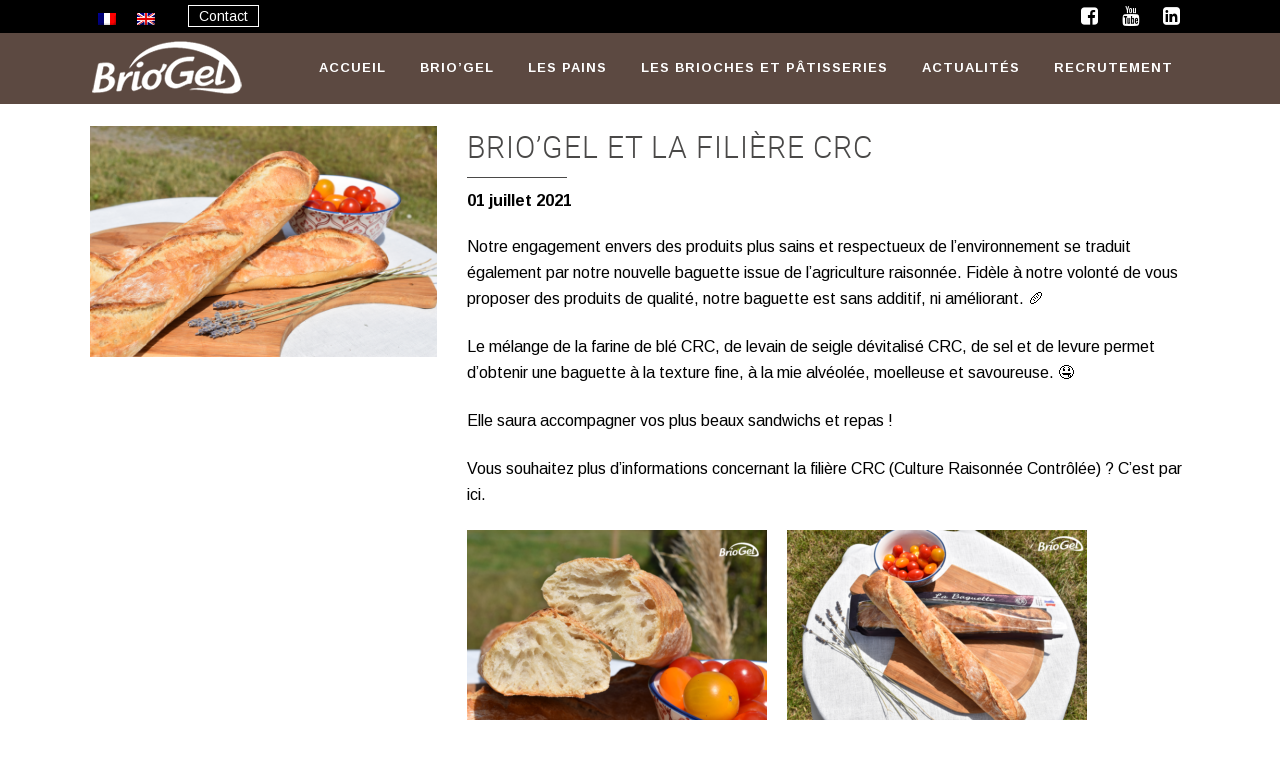

--- FILE ---
content_type: text/html; charset=UTF-8
request_url: https://www.briogel.com/2021/07/01/briogel-et-la-filiere-crc/
body_size: 9922
content:
<!DOCTYPE html>
<html lang="fr-FR">
<head>
	<meta charset="UTF-8" />
	
	<title>Brio&#039;Gel et La Filière CRC - Briogel</title>

				<meta name="viewport" content="width=device-width,initial-scale=1,user-scalable=no">
		
	<link rel="profile" href="http://gmpg.org/xfn/11" />
	<link rel="pingback" href="https://www.briogel.com/xmlrpc.php" />
	<link rel="shortcut icon" type="image/x-icon" href="https://www.briogel.com/wp-content/uploads/2016/04/logo-favicon.png">
	<link rel="apple-touch-icon" href="https://www.briogel.com/wp-content/uploads/2016/04/logo-favicon.png"/>
	<link href='//fonts.googleapis.com/css?family=Raleway:100,200,300,400,500,600,700,800,900,300italic,400italic' rel='stylesheet' type='text/css'>
<meta name='robots' content='index, follow, max-image-preview:large, max-snippet:-1, max-video-preview:-1' />
	<style>img:is([sizes="auto" i], [sizes^="auto," i]) { contain-intrinsic-size: 3000px 1500px }</style>
	<link rel="alternate" hreflang="fr-fr" href="https://www.briogel.com/2021/07/01/briogel-et-la-filiere-crc/" />

	<!-- This site is optimized with the Yoast SEO plugin v23.8 - https://yoast.com/wordpress/plugins/seo/ -->
	<link rel="canonical" href="https://www.briogel.com/2021/07/01/briogel-et-la-filiere-crc/" />
	<meta property="og:locale" content="fr_FR" />
	<meta property="og:type" content="article" />
	<meta property="og:title" content="Brio&#039;Gel et La Filière CRC - Briogel" />
	<meta property="og:description" content="Notre engagement envers des produits plus sains et respectueux de l’environnement se traduit également par notre nouvelle baguette issue de l’agriculture raisonnée. Fidèle à notre..." />
	<meta property="og:url" content="https://www.briogel.com/2021/07/01/briogel-et-la-filiere-crc/" />
	<meta property="og:site_name" content="Briogel" />
	<meta property="article:published_time" content="2021-07-01T12:38:03+00:00" />
	<meta property="article:modified_time" content="2021-07-28T09:41:27+00:00" />
	<meta property="og:image" content="https://www.briogel.com/wp-content/uploads/2021/07/DSC_0015-1024x683.jpg" />
	<meta property="og:image:width" content="1024" />
	<meta property="og:image:height" content="683" />
	<meta property="og:image:type" content="image/jpeg" />
	<meta name="author" content="Louis SAUVAGET" />
	<meta name="twitter:card" content="summary_large_image" />
	<meta name="twitter:label1" content="Écrit par" />
	<meta name="twitter:data1" content="Louis SAUVAGET" />
	<meta name="twitter:label2" content="Durée de lecture estimée" />
	<meta name="twitter:data2" content="1 minute" />
	<script type="application/ld+json" class="yoast-schema-graph">{"@context":"https://schema.org","@graph":[{"@type":"Article","@id":"https://www.briogel.com/2021/07/01/briogel-et-la-filiere-crc/#article","isPartOf":{"@id":"https://www.briogel.com/2021/07/01/briogel-et-la-filiere-crc/"},"author":{"name":"Louis SAUVAGET","@id":"https://www.briogel.com/#/schema/person/f863f39bbbf2643d218dab05e3641e67"},"headline":"Brio&rsquo;Gel et La Filière CRC","datePublished":"2021-07-01T12:38:03+00:00","dateModified":"2021-07-28T09:41:27+00:00","mainEntityOfPage":{"@id":"https://www.briogel.com/2021/07/01/briogel-et-la-filiere-crc/"},"wordCount":114,"publisher":{"@id":"https://www.briogel.com/#organization"},"image":{"@id":"https://www.briogel.com/2021/07/01/briogel-et-la-filiere-crc/#primaryimage"},"thumbnailUrl":"https://www.briogel.com/wp-content/uploads/2021/07/DSC_0015.jpg","articleSection":["Engagement sociétal","Recettes originales"],"inLanguage":"fr-FR"},{"@type":"WebPage","@id":"https://www.briogel.com/2021/07/01/briogel-et-la-filiere-crc/","url":"https://www.briogel.com/2021/07/01/briogel-et-la-filiere-crc/","name":"Brio'Gel et La Filière CRC - Briogel","isPartOf":{"@id":"https://www.briogel.com/#website"},"primaryImageOfPage":{"@id":"https://www.briogel.com/2021/07/01/briogel-et-la-filiere-crc/#primaryimage"},"image":{"@id":"https://www.briogel.com/2021/07/01/briogel-et-la-filiere-crc/#primaryimage"},"thumbnailUrl":"https://www.briogel.com/wp-content/uploads/2021/07/DSC_0015.jpg","datePublished":"2021-07-01T12:38:03+00:00","dateModified":"2021-07-28T09:41:27+00:00","breadcrumb":{"@id":"https://www.briogel.com/2021/07/01/briogel-et-la-filiere-crc/#breadcrumb"},"inLanguage":"fr-FR","potentialAction":[{"@type":"ReadAction","target":["https://www.briogel.com/2021/07/01/briogel-et-la-filiere-crc/"]}]},{"@type":"ImageObject","inLanguage":"fr-FR","@id":"https://www.briogel.com/2021/07/01/briogel-et-la-filiere-crc/#primaryimage","url":"https://www.briogel.com/wp-content/uploads/2021/07/DSC_0015.jpg","contentUrl":"https://www.briogel.com/wp-content/uploads/2021/07/DSC_0015.jpg","width":6000,"height":4000},{"@type":"BreadcrumbList","@id":"https://www.briogel.com/2021/07/01/briogel-et-la-filiere-crc/#breadcrumb","itemListElement":[{"@type":"ListItem","position":1,"name":"Accueil","item":"https://www.briogel.com/"},{"@type":"ListItem","position":2,"name":"Actualités","item":"https://www.briogel.com/actualites/"},{"@type":"ListItem","position":3,"name":"Brio&rsquo;Gel et La Filière CRC"}]},{"@type":"WebSite","@id":"https://www.briogel.com/#website","url":"https://www.briogel.com/","name":"Briogel","description":"S&#039;engager avec Brio","publisher":{"@id":"https://www.briogel.com/#organization"},"potentialAction":[{"@type":"SearchAction","target":{"@type":"EntryPoint","urlTemplate":"https://www.briogel.com/?s={search_term_string}"},"query-input":{"@type":"PropertyValueSpecification","valueRequired":true,"valueName":"search_term_string"}}],"inLanguage":"fr-FR"},{"@type":"Organization","@id":"https://www.briogel.com/#organization","name":"BRIOGEL","url":"https://www.briogel.com/","logo":{"@type":"ImageObject","inLanguage":"fr-FR","@id":"https://www.briogel.com/#/schema/logo/image/","url":"https://www.briogel.com/wp-content/uploads/2016/04/briogel.jpg","contentUrl":"https://www.briogel.com/wp-content/uploads/2016/04/briogel.jpg","width":450,"height":201,"caption":"BRIOGEL"},"image":{"@id":"https://www.briogel.com/#/schema/logo/image/"}},{"@type":"Person","@id":"https://www.briogel.com/#/schema/person/f863f39bbbf2643d218dab05e3641e67","name":"Louis SAUVAGET","image":{"@type":"ImageObject","inLanguage":"fr-FR","@id":"https://www.briogel.com/#/schema/person/image/","url":"https://secure.gravatar.com/avatar/56f3650f13650bcc50dad8d97ad99543?s=96&d=mm&r=g","contentUrl":"https://secure.gravatar.com/avatar/56f3650f13650bcc50dad8d97ad99543?s=96&d=mm&r=g","caption":"Louis SAUVAGET"},"url":"https://www.briogel.com/author/louis/"}]}</script>
	<!-- / Yoast SEO plugin. -->


<link rel="alternate" type="application/rss+xml" title="Briogel &raquo; Flux" href="https://www.briogel.com/feed/" />
<link rel="alternate" type="application/rss+xml" title="Briogel &raquo; Flux des commentaires" href="https://www.briogel.com/comments/feed/" />
<link rel="alternate" type="application/rss+xml" title="Briogel &raquo; Brio&rsquo;Gel et La Filière CRC Flux des commentaires" href="https://www.briogel.com/2021/07/01/briogel-et-la-filiere-crc/feed/" />
<script type="text/javascript">
/* <![CDATA[ */
window._wpemojiSettings = {"baseUrl":"https:\/\/s.w.org\/images\/core\/emoji\/15.0.3\/72x72\/","ext":".png","svgUrl":"https:\/\/s.w.org\/images\/core\/emoji\/15.0.3\/svg\/","svgExt":".svg","source":{"concatemoji":"https:\/\/www.briogel.com\/wp-includes\/js\/wp-emoji-release.min.js?ver=6.7.4"}};
/*! This file is auto-generated */
!function(i,n){var o,s,e;function c(e){try{var t={supportTests:e,timestamp:(new Date).valueOf()};sessionStorage.setItem(o,JSON.stringify(t))}catch(e){}}function p(e,t,n){e.clearRect(0,0,e.canvas.width,e.canvas.height),e.fillText(t,0,0);var t=new Uint32Array(e.getImageData(0,0,e.canvas.width,e.canvas.height).data),r=(e.clearRect(0,0,e.canvas.width,e.canvas.height),e.fillText(n,0,0),new Uint32Array(e.getImageData(0,0,e.canvas.width,e.canvas.height).data));return t.every(function(e,t){return e===r[t]})}function u(e,t,n){switch(t){case"flag":return n(e,"\ud83c\udff3\ufe0f\u200d\u26a7\ufe0f","\ud83c\udff3\ufe0f\u200b\u26a7\ufe0f")?!1:!n(e,"\ud83c\uddfa\ud83c\uddf3","\ud83c\uddfa\u200b\ud83c\uddf3")&&!n(e,"\ud83c\udff4\udb40\udc67\udb40\udc62\udb40\udc65\udb40\udc6e\udb40\udc67\udb40\udc7f","\ud83c\udff4\u200b\udb40\udc67\u200b\udb40\udc62\u200b\udb40\udc65\u200b\udb40\udc6e\u200b\udb40\udc67\u200b\udb40\udc7f");case"emoji":return!n(e,"\ud83d\udc26\u200d\u2b1b","\ud83d\udc26\u200b\u2b1b")}return!1}function f(e,t,n){var r="undefined"!=typeof WorkerGlobalScope&&self instanceof WorkerGlobalScope?new OffscreenCanvas(300,150):i.createElement("canvas"),a=r.getContext("2d",{willReadFrequently:!0}),o=(a.textBaseline="top",a.font="600 32px Arial",{});return e.forEach(function(e){o[e]=t(a,e,n)}),o}function t(e){var t=i.createElement("script");t.src=e,t.defer=!0,i.head.appendChild(t)}"undefined"!=typeof Promise&&(o="wpEmojiSettingsSupports",s=["flag","emoji"],n.supports={everything:!0,everythingExceptFlag:!0},e=new Promise(function(e){i.addEventListener("DOMContentLoaded",e,{once:!0})}),new Promise(function(t){var n=function(){try{var e=JSON.parse(sessionStorage.getItem(o));if("object"==typeof e&&"number"==typeof e.timestamp&&(new Date).valueOf()<e.timestamp+604800&&"object"==typeof e.supportTests)return e.supportTests}catch(e){}return null}();if(!n){if("undefined"!=typeof Worker&&"undefined"!=typeof OffscreenCanvas&&"undefined"!=typeof URL&&URL.createObjectURL&&"undefined"!=typeof Blob)try{var e="postMessage("+f.toString()+"("+[JSON.stringify(s),u.toString(),p.toString()].join(",")+"));",r=new Blob([e],{type:"text/javascript"}),a=new Worker(URL.createObjectURL(r),{name:"wpTestEmojiSupports"});return void(a.onmessage=function(e){c(n=e.data),a.terminate(),t(n)})}catch(e){}c(n=f(s,u,p))}t(n)}).then(function(e){for(var t in e)n.supports[t]=e[t],n.supports.everything=n.supports.everything&&n.supports[t],"flag"!==t&&(n.supports.everythingExceptFlag=n.supports.everythingExceptFlag&&n.supports[t]);n.supports.everythingExceptFlag=n.supports.everythingExceptFlag&&!n.supports.flag,n.DOMReady=!1,n.readyCallback=function(){n.DOMReady=!0}}).then(function(){return e}).then(function(){var e;n.supports.everything||(n.readyCallback(),(e=n.source||{}).concatemoji?t(e.concatemoji):e.wpemoji&&e.twemoji&&(t(e.twemoji),t(e.wpemoji)))}))}((window,document),window._wpemojiSettings);
/* ]]> */
</script>
<style id='wp-emoji-styles-inline-css' type='text/css'>

	img.wp-smiley, img.emoji {
		display: inline !important;
		border: none !important;
		box-shadow: none !important;
		height: 1em !important;
		width: 1em !important;
		margin: 0 0.07em !important;
		vertical-align: -0.1em !important;
		background: none !important;
		padding: 0 !important;
	}
</style>
<link rel='stylesheet' id='contact-form-7-css' href='https://www.briogel.com/wp-content/plugins/contact-form-7/includes/css/styles.css?ver=6.0' type='text/css' media='all' />
<link rel='stylesheet' id='wpml-legacy-horizontal-list-0-css' href='//www.briogel.com/wp-content/plugins/sitepress-multilingual-cms/templates/language-switchers/legacy-list-horizontal/style.css?ver=1' type='text/css' media='all' />
<style id='wpml-legacy-horizontal-list-0-inline-css' type='text/css'>
.wpml-ls-sidebars-header_left{background-color:#ffffff;}.wpml-ls-sidebars-header_left, .wpml-ls-sidebars-header_left .wpml-ls-sub-menu, .wpml-ls-sidebars-header_left a {border-color:#cdcdcd;}.wpml-ls-sidebars-header_left a {color:#444444;background-color:#ffffff;}.wpml-ls-sidebars-header_left a:hover,.wpml-ls-sidebars-header_left a:focus {color:#000000;background-color:#eeeeee;}.wpml-ls-sidebars-header_left .wpml-ls-current-language>a {color:#444444;background-color:#ffffff;}.wpml-ls-sidebars-header_left .wpml-ls-current-language:hover>a, .wpml-ls-sidebars-header_left .wpml-ls-current-language>a:focus {color:#000000;background-color:#eeeeee;}
.wpml-ls-statics-footer{background-color:#ffffff;}.wpml-ls-statics-footer, .wpml-ls-statics-footer .wpml-ls-sub-menu, .wpml-ls-statics-footer a {border-color:#cdcdcd;}.wpml-ls-statics-footer a {color:#444444;background-color:#ffffff;}.wpml-ls-statics-footer a:hover,.wpml-ls-statics-footer a:focus {color:#000000;background-color:#eeeeee;}.wpml-ls-statics-footer .wpml-ls-current-language>a {color:#444444;background-color:#ffffff;}.wpml-ls-statics-footer .wpml-ls-current-language:hover>a, .wpml-ls-statics-footer .wpml-ls-current-language>a:focus {color:#000000;background-color:#eeeeee;}
.wpml-ls-statics-shortcode_actions{background-color:#ffffff;}.wpml-ls-statics-shortcode_actions, .wpml-ls-statics-shortcode_actions .wpml-ls-sub-menu, .wpml-ls-statics-shortcode_actions a {border-color:#cdcdcd;}.wpml-ls-statics-shortcode_actions a {color:#444444;background-color:#ffffff;}.wpml-ls-statics-shortcode_actions a:hover,.wpml-ls-statics-shortcode_actions a:focus {color:#000000;background-color:#eeeeee;}.wpml-ls-statics-shortcode_actions .wpml-ls-current-language>a {color:#444444;background-color:#ffffff;}.wpml-ls-statics-shortcode_actions .wpml-ls-current-language:hover>a, .wpml-ls-statics-shortcode_actions .wpml-ls-current-language>a:focus {color:#000000;background-color:#eeeeee;}
.wpml-ls-sidebars-header_left, #lang_sel_footer a { background-color:transparent; border-width:0; padding:0; }
</style>
<link rel='stylesheet' id='default_style-css' href='https://www.briogel.com/wp-content/themes/bridge/style.css?ver=6.7.4' type='text/css' media='all' />
<link rel='stylesheet' id='qode-font-awesome-css' href='https://www.briogel.com/wp-content/themes/bridge/css/font-awesome/css/font-awesome.min.css?ver=6.7.4' type='text/css' media='all' />
<link rel='stylesheet' id='qode-elegant-icons-css' href='https://www.briogel.com/wp-content/themes/bridge/css/elegant-icons/style.min.css?ver=6.7.4' type='text/css' media='all' />
<link rel='stylesheet' id='stylesheet-css' href='https://www.briogel.com/wp-content/themes/bridge/css/stylesheet.min.css?ver=6.7.4' type='text/css' media='all' />
<link rel='stylesheet' id='mac_stylesheet-css' href='https://www.briogel.com/wp-content/themes/bridge/css/mac_stylesheet.css?ver=6.7.4' type='text/css' media='all' />
<link rel='stylesheet' id='webkit-css' href='https://www.briogel.com/wp-content/themes/bridge/css/webkit_stylesheet.css?ver=6.7.4' type='text/css' media='all' />
<link rel='stylesheet' id='style_dynamic-css' href='https://www.briogel.com/wp-content/themes/bridge/css/style_dynamic.css?ver=1727788524' type='text/css' media='all' />
<link rel='stylesheet' id='responsive-css' href='https://www.briogel.com/wp-content/themes/bridge/css/responsive.min.css?ver=6.7.4' type='text/css' media='all' />
<link rel='stylesheet' id='style_dynamic_responsive-css' href='https://www.briogel.com/wp-content/themes/bridge/css/style_dynamic_responsive.css?ver=1727788524' type='text/css' media='all' />
<link rel='stylesheet' id='js_composer_front-css' href='https://www.briogel.com/wp-content/plugins/js_composer/assets/css/js_composer.min.css?ver=4.12' type='text/css' media='all' />
<link rel='stylesheet' id='custom_css-css' href='https://www.briogel.com/wp-content/themes/bridge/css/custom_css.css?ver=1727788524' type='text/css' media='all' />
<link rel='stylesheet' id='recent-posts-widget-with-thumbnails-public-style-css' href='https://www.briogel.com/wp-content/plugins/recent-posts-widget-with-thumbnails/public.css?ver=7.1.1' type='text/css' media='all' />
<link rel='stylesheet' id='childstyle-css' href='https://www.briogel.com/wp-content/themes/bridge-child/style.css?ver=6.7.4' type='text/css' media='all' />
<link rel='stylesheet' id='bsf-Defaults-css' href='https://www.briogel.com/wp-content/uploads/smile_fonts/Defaults/Defaults.css?ver=3.19.8' type='text/css' media='all' />
<script type="text/javascript" src="https://www.briogel.com/wp-includes/js/jquery/jquery.min.js?ver=3.7.1" id="jquery-core-js"></script>
<script type="text/javascript" src="https://www.briogel.com/wp-includes/js/jquery/jquery-migrate.min.js?ver=3.4.1" id="jquery-migrate-js"></script>
<link rel="https://api.w.org/" href="https://www.briogel.com/wp-json/" /><link rel="alternate" title="JSON" type="application/json" href="https://www.briogel.com/wp-json/wp/v2/posts/3002" /><link rel="EditURI" type="application/rsd+xml" title="RSD" href="https://www.briogel.com/xmlrpc.php?rsd" />
<meta name="generator" content="WordPress 6.7.4" />
<link rel='shortlink' href='https://www.briogel.com/?p=3002' />
<link rel="alternate" title="oEmbed (JSON)" type="application/json+oembed" href="https://www.briogel.com/wp-json/oembed/1.0/embed?url=https%3A%2F%2Fwww.briogel.com%2F2021%2F07%2F01%2Fbriogel-et-la-filiere-crc%2F" />
<link rel="alternate" title="oEmbed (XML)" type="text/xml+oembed" href="https://www.briogel.com/wp-json/oembed/1.0/embed?url=https%3A%2F%2Fwww.briogel.com%2F2021%2F07%2F01%2Fbriogel-et-la-filiere-crc%2F&#038;format=xml" />
<meta name="generator" content="WPML ver:4.4.9 stt:1,4;" />
<!-- Google tag (gtag.js) -->
<script async src="https://www.googletagmanager.com/gtag/js?id=G-R7M4HCYRLS"></script>
<script>
  window.dataLayer = window.dataLayer || [];
  function gtag(){dataLayer.push(arguments);}
  gtag('js', new Date());

  gtag('config', 'G-R7M4HCYRLS');
</script><style type="text/css">.recentcomments a{display:inline !important;padding:0 !important;margin:0 !important;}</style><meta name="generator" content="Powered by Visual Composer - drag and drop page builder for WordPress."/>
<!--[if lte IE 9]><link rel="stylesheet" type="text/css" href="https://www.briogel.com/wp-content/plugins/js_composer/assets/css/vc_lte_ie9.min.css" media="screen"><![endif]--><!--[if IE  8]><link rel="stylesheet" type="text/css" href="https://www.briogel.com/wp-content/plugins/js_composer/assets/css/vc-ie8.min.css" media="screen"><![endif]--><noscript><style type="text/css"> .wpb_animate_when_almost_visible { opacity: 1; }</style></noscript></head>

<body class="post-template-default single single-post postid-3002 single-format-standard  qode-title-hidden qode-child-theme-ver-1.0.0 qode-theme-ver-8.0 wpb-js-composer js-comp-ver-4.12 vc_responsive">

						<div class="wrapper">
	<div class="wrapper_inner">
	<!-- Google Analytics start -->
		<!-- Google Analytics end -->

	


<header class=" has_top scroll_header_top_area  fixed scrolled_not_transparent with_border page_header">
    <div class="header_inner clearfix">

		<div class="header_top_bottom_holder">
			<div class="header_top clearfix" style='' >
							<div class="container">
					<div class="container_inner clearfix">
                    								<div class="left">
						<div class="inner">
						<div class="header-widget widget_icl_lang_sel_widget header-left-widget">
<div class="lang_sel_list_horizontal wpml-ls-sidebars-header_left wpml-ls wpml-ls-legacy-list-horizontal" id="lang_sel_list">
	<ul><li class="icl-fr wpml-ls-slot-header_left wpml-ls-item wpml-ls-item-fr wpml-ls-current-language wpml-ls-first-item wpml-ls-item-legacy-list-horizontal">
				<a href="https://www.briogel.com/2021/07/01/briogel-et-la-filiere-crc/" class="wpml-ls-link"><img class="wpml-ls-flag iclflag" src="https://www.briogel.com/wp-content/plugins/sitepress-multilingual-cms/res/flags/fr.png" alt="Français"></a>
			</li><li class="icl-en wpml-ls-slot-header_left wpml-ls-item wpml-ls-item-en wpml-ls-last-item wpml-ls-item-legacy-list-horizontal">
				<a href="https://www.briogel.com/en/" class="wpml-ls-link"><img class="wpml-ls-flag iclflag" src="https://www.briogel.com/wp-content/plugins/sitepress-multilingual-cms/res/flags/en.png" alt="Anglais"></a>
			</li></ul>
</div>
</div><div class="header-widget widget_text header-left-widget">			<div class="textwidget"><a href="/contact" class="contact-btn">Contact</a></div>
		</div>						</div>
					</div>
					<div class="right">
						<div class="inner">
						<div class="header-widget widget_text header-right-widget">			<div class="textwidget"><a href="https://www.facebook.com/Briogel/" target="_blank"><i class="fa fa-facebook-square fa-lg" aria-hidden="true"></i></a>

<a href="https://www.youtube.com/channel/UCV7HYkIwiuK4ag0b63gXlXQ" target="_blank"><i class="fa fa-youtube fa-lg" aria-hidden="true"></i></a>


<a href="https://www.linkedin.com/company/brio%27gel/?originalSubdomain=fr" target="_blank"><i class="fa fa-linkedin-square fa-lg" aria-hidden="true"></i></a>


</div>
		</div>						</div>
					</div>
				                    					</div>
				</div>
					</div>
		<div class="header_bottom clearfix" style='' >
		    				<div class="container">
					<div class="container_inner clearfix">
                    			                					<div class="header_inner_left">
                        													<div class="mobile_menu_button">
                                <span>
                                    <i class="qode_icon_font_awesome fa fa-bars " ></i>                                </span>
                            </div>
												<div class="logo_wrapper">
                            							<div class="q_logo">
								<a href="https://www.briogel.com/">
									<img class="normal" src="https://www.briogel.com/wp-content/uploads/2016/06/Briogel-Logo-menu.png" alt="Logo"/>
									<img class="light" src="https://www.briogel.com/wp-content/uploads/2016/04/briogel-blanc.png" alt="Logo"/>
									<img class="dark" src="https://www.briogel.com/wp-content/uploads/2016/04/briogel-blanc.png" alt="Logo"/>
									<img class="sticky" src="https://www.briogel.com/wp-content/uploads/2016/04/briogel-blanc.png" alt="Logo"/>
									<img class="mobile" src="https://www.briogel.com/wp-content/uploads/2016/06/Briogel-Logo-menu.png" alt="Logo"/>
																	</a>
							</div>
                            						</div>
                                                					</div>
                    					                                                							<div class="header_inner_right">
                                <div class="side_menu_button_wrapper right">
																		                                    <div class="side_menu_button">
									
										                                                                                                                    </div>
                                </div>
							</div>
												
												
						<nav class="main_menu drop_down right">
						<ul id="menu-menu-principal" class=""><li id="nav-menu-item-46" class="menu-item menu-item-type-post_type menu-item-object-page menu-item-home  narrow"><a href="https://www.briogel.com/" class=""><i class="menu_icon blank fa"></i><span>Accueil</span><span class="plus"></span></a></li>
<li id="nav-menu-item-59" class="menu-item menu-item-type-custom menu-item-object-custom menu-item-has-children  has_sub narrow"><a href="#" class=""><i class="menu_icon blank fa"></i><span>Brio&rsquo;Gel</span><span class="plus"></span></a>
<div class="second"><div class="inner"><ul>
	<li id="nav-menu-item-57" class="menu-item menu-item-type-post_type menu-item-object-page "><a href="https://www.briogel.com/fournisseur-de-pains-et-brioches-congeles-notre-expertise/" class=""><i class="menu_icon blank fa"></i><span>Notre Expertise</span><span class="plus"></span></a></li>
	<li id="nav-menu-item-56" class="menu-item menu-item-type-post_type menu-item-object-page "><a href="https://www.briogel.com/produits-de-boulangerie-nos-valeurs/" class=""><i class="menu_icon blank fa"></i><span>Nos Valeurs</span><span class="plus"></span></a></li>
	<li id="nav-menu-item-653" class="menu-item menu-item-type-post_type menu-item-object-page "><a href="https://www.briogel.com/fabricant-de-pains-et-brioches-congeles-notre-process/" class=""><i class="menu_icon blank fa"></i><span>Notre Process</span><span class="plus"></span></a></li>
</ul></div></div>
</li>
<li id="nav-menu-item-52" class="menu-item menu-item-type-post_type menu-item-object-page menu-item-has-children  has_sub narrow"><a href="https://www.briogel.com/fournisseur-pain-surgele/" class=""><i class="menu_icon blank fa"></i><span>Les pains</span><span class="plus"></span></a>
<div class="second"><div class="inner"><ul>
	<li id="nav-menu-item-55" class="menu-item menu-item-type-post_type menu-item-object-page "><a href="https://www.briogel.com/fournisseur-pain-surgele/pains-raisonnes/" class=""><i class="menu_icon blank fa"></i><span>Pains Raisonnés</span><span class="plus"></span></a></li>
	<li id="nav-menu-item-54" class="menu-item menu-item-type-post_type menu-item-object-page "><a href="https://www.briogel.com/fournisseur-pain-surgele/pains-conventionnels/" class=""><i class="menu_icon blank fa"></i><span>Pains Conventionnels</span><span class="plus"></span></a></li>
	<li id="nav-menu-item-53" class="menu-item menu-item-type-post_type menu-item-object-page "><a href="https://www.briogel.com/fournisseur-pain-surgele/pain-precuit-surgele-bio/" class=""><i class="menu_icon blank fa"></i><span>Pains Bio</span><span class="plus"></span></a></li>
</ul></div></div>
</li>
<li id="nav-menu-item-48" class="menu-item menu-item-type-post_type menu-item-object-page menu-item-has-children  has_sub narrow"><a href="https://www.briogel.com/fournisseur-de-brioches-et-patisseries-surgelees-pour-professionnels/" class=""><i class="menu_icon blank fa"></i><span>Les brioches et pâtisseries</span><span class="plus"></span></a>
<div class="second"><div class="inner"><ul>
	<li id="nav-menu-item-49" class="menu-item menu-item-type-post_type menu-item-object-page "><a href="https://www.briogel.com/fournisseur-de-brioches-et-patisseries-surgelees-pour-professionnels/gamme-briochee-produit-boulanger/" class=""><i class="menu_icon blank fa"></i><span>Gamme Briochée</span><span class="plus"></span></a></li>
	<li id="nav-menu-item-51" class="menu-item menu-item-type-post_type menu-item-object-page "></li>
	<li id="nav-menu-item-50" class="menu-item menu-item-type-post_type menu-item-object-page "><a href="https://www.briogel.com/fournisseur-de-brioches-et-patisseries-surgelees-pour-professionnels/fournisseur-de-patisserie/" class=""><i class="menu_icon blank fa"></i><span>Pâtisseries</span><span class="plus"></span></a></li>
</ul></div></div>
</li>
<li id="nav-menu-item-62" class="menu-item menu-item-type-post_type menu-item-object-page current_page_parent  narrow"><a href="https://www.briogel.com/actualites/" class=""><i class="menu_icon blank fa"></i><span>Actualités</span><span class="plus"></span></a></li>
<li id="nav-menu-item-2028" class="menu-item menu-item-type-post_type menu-item-object-page  narrow"><a href="https://www.briogel.com/recrutement/" class=""><i class="menu_icon blank fa"></i><span>Recrutement</span><span class="plus"></span></a></li>
</ul>						</nav>
						                        										<nav class="mobile_menu">
                        <ul id="menu-menu-principal-1" class=""><li id="mobile-menu-item-46" class="menu-item menu-item-type-post_type menu-item-object-page menu-item-home "><a href="https://www.briogel.com/" class=""><span>Accueil</span></a><span class="mobile_arrow"><i class="fa fa-angle-right"></i><i class="fa fa-angle-down"></i></span></li>
<li id="mobile-menu-item-59" class="menu-item menu-item-type-custom menu-item-object-custom menu-item-has-children  has_sub"><a href="#" class=""><span>Brio&rsquo;Gel</span></a><span class="mobile_arrow"><i class="fa fa-angle-right"></i><i class="fa fa-angle-down"></i></span>
<ul class="sub_menu">
	<li id="mobile-menu-item-57" class="menu-item menu-item-type-post_type menu-item-object-page "><a href="https://www.briogel.com/fournisseur-de-pains-et-brioches-congeles-notre-expertise/" class=""><span>Notre Expertise</span></a><span class="mobile_arrow"><i class="fa fa-angle-right"></i><i class="fa fa-angle-down"></i></span></li>
	<li id="mobile-menu-item-56" class="menu-item menu-item-type-post_type menu-item-object-page "><a href="https://www.briogel.com/produits-de-boulangerie-nos-valeurs/" class=""><span>Nos Valeurs</span></a><span class="mobile_arrow"><i class="fa fa-angle-right"></i><i class="fa fa-angle-down"></i></span></li>
	<li id="mobile-menu-item-653" class="menu-item menu-item-type-post_type menu-item-object-page "><a href="https://www.briogel.com/fabricant-de-pains-et-brioches-congeles-notre-process/" class=""><span>Notre Process</span></a><span class="mobile_arrow"><i class="fa fa-angle-right"></i><i class="fa fa-angle-down"></i></span></li>
</ul>
</li>
<li id="mobile-menu-item-52" class="menu-item menu-item-type-post_type menu-item-object-page menu-item-has-children  has_sub"><a href="https://www.briogel.com/fournisseur-pain-surgele/" class=""><span>Les pains</span></a><span class="mobile_arrow"><i class="fa fa-angle-right"></i><i class="fa fa-angle-down"></i></span>
<ul class="sub_menu">
	<li id="mobile-menu-item-55" class="menu-item menu-item-type-post_type menu-item-object-page "><a href="https://www.briogel.com/fournisseur-pain-surgele/pains-raisonnes/" class=""><span>Pains Raisonnés</span></a><span class="mobile_arrow"><i class="fa fa-angle-right"></i><i class="fa fa-angle-down"></i></span></li>
	<li id="mobile-menu-item-54" class="menu-item menu-item-type-post_type menu-item-object-page "><a href="https://www.briogel.com/fournisseur-pain-surgele/pains-conventionnels/" class=""><span>Pains Conventionnels</span></a><span class="mobile_arrow"><i class="fa fa-angle-right"></i><i class="fa fa-angle-down"></i></span></li>
	<li id="mobile-menu-item-53" class="menu-item menu-item-type-post_type menu-item-object-page "><a href="https://www.briogel.com/fournisseur-pain-surgele/pain-precuit-surgele-bio/" class=""><span>Pains Bio</span></a><span class="mobile_arrow"><i class="fa fa-angle-right"></i><i class="fa fa-angle-down"></i></span></li>
</ul>
</li>
<li id="mobile-menu-item-48" class="menu-item menu-item-type-post_type menu-item-object-page menu-item-has-children  has_sub"><a href="https://www.briogel.com/fournisseur-de-brioches-et-patisseries-surgelees-pour-professionnels/" class=""><span>Les brioches et pâtisseries</span></a><span class="mobile_arrow"><i class="fa fa-angle-right"></i><i class="fa fa-angle-down"></i></span>
<ul class="sub_menu">
	<li id="mobile-menu-item-49" class="menu-item menu-item-type-post_type menu-item-object-page "><a href="https://www.briogel.com/fournisseur-de-brioches-et-patisseries-surgelees-pour-professionnels/gamme-briochee-produit-boulanger/" class=""><span>Gamme Briochée</span></a><span class="mobile_arrow"><i class="fa fa-angle-right"></i><i class="fa fa-angle-down"></i></span></li>
	<li id="mobile-menu-item-51" class="menu-item menu-item-type-post_type menu-item-object-page "></li>
	<li id="mobile-menu-item-50" class="menu-item menu-item-type-post_type menu-item-object-page "><a href="https://www.briogel.com/fournisseur-de-brioches-et-patisseries-surgelees-pour-professionnels/fournisseur-de-patisserie/" class=""><span>Pâtisseries</span></a><span class="mobile_arrow"><i class="fa fa-angle-right"></i><i class="fa fa-angle-down"></i></span></li>
</ul>
</li>
<li id="mobile-menu-item-62" class="menu-item menu-item-type-post_type menu-item-object-page current_page_parent "><a href="https://www.briogel.com/actualites/" class=""><span>Actualités</span></a><span class="mobile_arrow"><i class="fa fa-angle-right"></i><i class="fa fa-angle-down"></i></span></li>
<li id="mobile-menu-item-2028" class="menu-item menu-item-type-post_type menu-item-object-page "><a href="https://www.briogel.com/recrutement/" class=""><span>Recrutement</span></a><span class="mobile_arrow"><i class="fa fa-angle-right"></i><i class="fa fa-angle-down"></i></span></li>
</ul>					</nav>
			                    					</div>
				</div>
				</div>
	</div>
	</div>

</header>
		

    		<a id='back_to_top' href='#'>
			<span class="fa-stack">
				<i class="fa fa-arrow-up" style=""></i>
			</span>
		</a>
	    	
    
		
	
    
<div class="content content_top_margin">
						<div class="content_inner  ">
																				<div class="container">
                    					<div class="container_inner default_template_holder" >
				
											<div class="blog_holder blog_single">
													<article id="post-3002" class="post-3002 post type-post status-publish format-standard has-post-thumbnail hentry category-engagement-societal category-recettes-originales">
								<div class="post_content_holder">

									<div class="vc_row vc_row-fluid">
																			<div class="vc_col-sm-4">
																								<div class="post_image">
														<img width="6000" height="4000" src="https://www.briogel.com/wp-content/uploads/2021/07/DSC_0015.jpg" class="attachment-full size-full wp-post-image" alt="" decoding="async" fetchpriority="high" srcset="https://www.briogel.com/wp-content/uploads/2021/07/DSC_0015.jpg 6000w, https://www.briogel.com/wp-content/uploads/2021/07/DSC_0015-300x200.jpg 300w, https://www.briogel.com/wp-content/uploads/2021/07/DSC_0015-768x512.jpg 768w, https://www.briogel.com/wp-content/uploads/2021/07/DSC_0015-1024x683.jpg 1024w, https://www.briogel.com/wp-content/uploads/2021/07/DSC_0015-700x467.jpg 700w" sizes="(max-width: 6000px) 100vw, 6000px" />													</div>
																						</div>
										<div class="vc_col-sm-8">
									


											<div class="post_text">
												<div class="post_text_inner">
													<h2>Brio&rsquo;Gel et La Filière CRC</h2>
													<div class="separator w100pl normal   " style="margin-top: 10px;margin-bottom: 10px;"></div>
													<div class="date">01 juillet 2021</div>
																										<p>Notre engagement envers des produits plus sains et respectueux de l’environnement se traduit également par notre nouvelle baguette issue de l’agriculture raisonnée. Fidèle à notre volonté de vous proposer des produits de qualité, notre baguette est sans additif, ni améliorant. 🥖</p>
<p>Le mélange de la farine de blé CRC, de levain de seigle dévitalisé CRC, de sel et de levure permet d’obtenir une baguette à la texture fine, à la mie alvéolée, moelleuse et savoureuse. 🤤</p>
<p>Elle saura accompagner vos plus beaux sandwichs et repas !</p>
<p>Vous souhaitez plus d&rsquo;informations concernant la filière CRC (Culture Raisonnée Contrôlée) ? C&rsquo;est par <a href="https://www.filiere-crc.com/">ici</a>.</p>
<p><img decoding="async" class="size-medium wp-image-3003 alignleft" src="https://www.briogel.com/wp-content/uploads/2021/07/Baguette-alvéolage-300x200.png" alt="" width="300" height="200" srcset="https://www.briogel.com/wp-content/uploads/2021/07/Baguette-alvéolage-300x200.png 300w, https://www.briogel.com/wp-content/uploads/2021/07/Baguette-alvéolage-768x512.png 768w, https://www.briogel.com/wp-content/uploads/2021/07/Baguette-alvéolage-1024x683.png 1024w, https://www.briogel.com/wp-content/uploads/2021/07/Baguette-alvéolage-700x467.png 700w" sizes="(max-width: 300px) 100vw, 300px" /><img decoding="async" class="size-medium wp-image-3006 alignleft" src="https://www.briogel.com/wp-content/uploads/2021/07/Baguette-BRIOGEL-scénario-300x200.png" alt="" width="300" height="200" srcset="https://www.briogel.com/wp-content/uploads/2021/07/Baguette-BRIOGEL-scénario-300x200.png 300w, https://www.briogel.com/wp-content/uploads/2021/07/Baguette-BRIOGEL-scénario-768x512.png 768w, https://www.briogel.com/wp-content/uploads/2021/07/Baguette-BRIOGEL-scénario-1024x683.png 1024w, https://www.briogel.com/wp-content/uploads/2021/07/Baguette-BRIOGEL-scénario-700x467.png 700w" sizes="(max-width: 300px) 100vw, 300px" /></p>
												</div>
											</div>
										</div>
									</div>
											
								</div>

																																							</article>						<br/><br/>                        </div>

                    					</div>
                                 </div>
	


		
	</div>
</div>



	<footer >
		<div class="footer_inner clearfix">
				<div class="footer_top_holder">
            			<div class="footer_top">
								<div class="container">
					<div class="container_inner">
																	<div class="three_columns clearfix">
								<div class="column1 footer_col1">
									<div class="column_inner">
										<div id="custom_post_widget-2" class="widget widget_custom_post_widget"><div      class="vc_row wpb_row section vc_row-fluid " style=' text-align:left;'><div class=" full_section_inner clearfix"><div class="wpb_column vc_column_container vc_col-sm-12"><div class="vc_column-inner "><div class="wpb_wrapper">
	<div class="wpb_single_image wpb_content_element vc_align_left  vc_custom_1461222627650">
		<div class="wpb_wrapper">
			
			<div class="vc_single_image-wrapper   vc_box_border_grey"><img loading="lazy" decoding="async" width="192" height="68" src="https://www.briogel.com/wp-content/uploads/2016/04/briogel-blanc.png" class="vc_single_image-img attachment-medium" alt="" /></div>
		</div>
	</div>
<div class="separator  transparent   " style="height: 30pxpx;"></div>

	<div class="wpb_text_column wpb_content_element ">
		<div class="wpb_wrapper">
			<p>SIÈGE SOCIAL<br />
ZA des Grands Moulins<br />
85600 Saint-Georges-de-Montaigu<br />
FRANCE</p>

		</div> 
	</div> <div class="separator  transparent   " style="height: 30pxpx;"></div>

	<div class="wpb_text_column wpb_content_element ">
		<div class="wpb_wrapper">
			<p>Tél : +33 (0)2 51 46 37 37</p>
<p><span style="color: #eb650a;"><strong>Horaires d’accueil :</strong><br />
Du lundi au vendredi<br />
de 9h à 12h – 14h à 17h30</span></p>

		</div> 
	</div> <div class="separator  transparent   " style="height: 30pxpx;"></div>

	<div class="wpb_single_image wpb_content_element vc_align_left">
		<div class="wpb_wrapper">
			
			<a href="https://www.briogel.com/2020/03/20/de-nouveaux-equipements-productifs-sur-les-deux-sites-de-briogel/" target="_self"><div class="vc_single_image-wrapper   vc_box_border_grey"><img loading="lazy" decoding="async" class="vc_single_image-img " src="https://www.briogel.com/wp-content/uploads/2016/04/EUROPE-FondsAgricole3.png" width="290" height="92" alt="EUROPE-FondsAgricole3" title="EUROPE-FondsAgricole3" /></div></a>
		</div>
	</div>

	<div class="wpb_single_image wpb_content_element vc_align_left">
		<div class="wpb_wrapper">
			
			<a href="https://www.briogel.com/2020/03/20/de-nouveaux-equipements-productifs-sur-les-deux-sites-de-briogel/" target="_self"><div class="vc_single_image-wrapper   vc_box_border_grey"><img loading="lazy" decoding="async" class="vc_single_image-img " src="https://www.briogel.com/wp-content/uploads/2016/04/PHRASE-LEUROPE-SENGAGE-280x50.png" width="280" height="50" alt="PHRASE-LEUROPE-SENGAGE" title="PHRASE-LEUROPE-SENGAGE" /></div></a>
		</div>
	</div>
</div></div></div></div></div>
</div>									</div>
								</div>
								<div class="column2 footer_col2">
									<div class="column_inner">
										<div id="recent-posts-widget-with-thumbnails-2" class="widget recent-posts-widget-with-thumbnails">
<div id="rpwwt-recent-posts-widget-with-thumbnails-2" class="rpwwt-widget">
<h5>ACTUALITÉ À LA UNE</h5>
	<ul>
		<li><a href="https://www.briogel.com/2025/11/06/nouveautes-produits-decouvrez-les-pains-moules/"><img width="150" height="150" src="https://www.briogel.com/wp-content/uploads/2025/11/Bandeau-article-150x150.png" class="attachment-thumbnail size-thumbnail wp-post-image" alt="" decoding="async" loading="lazy" srcset="https://www.briogel.com/wp-content/uploads/2025/11/Bandeau-article-150x150.png 150w, https://www.briogel.com/wp-content/uploads/2025/11/Bandeau-article-570x570.png 570w, https://www.briogel.com/wp-content/uploads/2025/11/Bandeau-article-500x500.png 500w" sizes="auto, (max-width: 150px) 100vw, 150px" /><span class="rpwwt-post-title">Nouveautés produits | Découvrez les pains moulés</span></a></li>
	</ul>
</div><!-- .rpwwt-widget -->
</div>									</div>
								</div>
								<div class="column3 footer_col3">
									<div class="column_inner">
										<div id="nav_menu-2" class="widget widget_nav_menu"><h5>MENU</h5><div class="menu-footer-container"><ul id="menu-footer" class="menu"><li id="menu-item-67" class="menu-item menu-item-type-post_type menu-item-object-page menu-item-home menu-item-67"><a href="https://www.briogel.com/">ACCUEIL</a></li>
<li id="menu-item-71" class="menu-item menu-item-type-post_type menu-item-object-page menu-item-71"><a href="https://www.briogel.com/fournisseur-de-pains-et-brioches-congeles-notre-expertise/">BRIO&rsquo;GEL</a></li>
<li id="menu-item-70" class="menu-item menu-item-type-post_type menu-item-object-page menu-item-70"><a href="https://www.briogel.com/fournisseur-pain-surgele/">LES PAINS</a></li>
<li id="menu-item-69" class="menu-item menu-item-type-post_type menu-item-object-page menu-item-69"><a href="https://www.briogel.com/fournisseur-de-brioches-et-patisseries-surgelees-pour-professionnels/">LES BRIOCHES ET LES PÂTISSERIES</a></li>
<li id="menu-item-68" class="menu-item menu-item-type-post_type menu-item-object-page current_page_parent menu-item-68"><a href="https://www.briogel.com/actualites/">ACTUALITÉS</a></li>
</ul></div></div><div id="custom_post_widget-3" class="widget widget_custom_post_widget"><div class="separator  transparent center  " style="height: 20px;"></div>

<p>Un projet de pain ou brioche ?</p>
<p><a class="qbutton center infooter" href="https://www.briogel.com/contact/">Contactez-nous</a></p>
</div>									</div>
								</div>
							</div>
															</div>
				</div>
							</div>
					</div>
							<div class="footer_bottom_holder">
                									<div class="footer_bottom">
				<p style="text-align: center;">© Copyright Brio&rsquo;Gel &#8211; Site réalisé par <a href="http://www.comwell.fr/" target="_blank">Comwell </a>&#8211; <a href="https://www.briogel.com/mentions-legales/">Mentions légales</a></p>
			</div>
								</div>
				</div>
	</footer>
		
</div>
</div>

<div class="wpml-ls-statics-footer wpml-ls wpml-ls-legacy-list-horizontal" id="lang_sel_footer">
	<ul><li class="wpml-ls-slot-footer wpml-ls-item wpml-ls-item-fr wpml-ls-current-language wpml-ls-first-item wpml-ls-item-legacy-list-horizontal">
				<a href="https://www.briogel.com/2021/07/01/briogel-et-la-filiere-crc/" class="wpml-ls-link"><img class="wpml-ls-flag iclflag" src="https://www.briogel.com/wp-content/plugins/sitepress-multilingual-cms/res/flags/fr.png" alt="Français"></a>
			</li><li class="wpml-ls-slot-footer wpml-ls-item wpml-ls-item-en wpml-ls-last-item wpml-ls-item-legacy-list-horizontal">
				<a href="https://www.briogel.com/en/" class="wpml-ls-link"><img class="wpml-ls-flag iclflag" src="https://www.briogel.com/wp-content/plugins/sitepress-multilingual-cms/res/flags/en.png" alt="Anglais"></a>
			</li></ul>
</div>
<script type="text/javascript" src="https://www.briogel.com/wp-includes/js/dist/hooks.min.js?ver=4d63a3d491d11ffd8ac6" id="wp-hooks-js"></script>
<script type="text/javascript" src="https://www.briogel.com/wp-includes/js/dist/i18n.min.js?ver=5e580eb46a90c2b997e6" id="wp-i18n-js"></script>
<script type="text/javascript" id="wp-i18n-js-after">
/* <![CDATA[ */
wp.i18n.setLocaleData( { 'text direction\u0004ltr': [ 'ltr' ] } );
/* ]]> */
</script>
<script type="text/javascript" src="https://www.briogel.com/wp-content/plugins/contact-form-7/includes/swv/js/index.js?ver=6.0" id="swv-js"></script>
<script type="text/javascript" id="contact-form-7-js-translations">
/* <![CDATA[ */
( function( domain, translations ) {
	var localeData = translations.locale_data[ domain ] || translations.locale_data.messages;
	localeData[""].domain = domain;
	wp.i18n.setLocaleData( localeData, domain );
} )( "contact-form-7", {"translation-revision-date":"2024-10-17 17:27:10+0000","generator":"GlotPress\/4.0.1","domain":"messages","locale_data":{"messages":{"":{"domain":"messages","plural-forms":"nplurals=2; plural=n > 1;","lang":"fr"},"This contact form is placed in the wrong place.":["Ce formulaire de contact est plac\u00e9 dans un mauvais endroit."],"Error:":["Erreur\u00a0:"]}},"comment":{"reference":"includes\/js\/index.js"}} );
/* ]]> */
</script>
<script type="text/javascript" id="contact-form-7-js-before">
/* <![CDATA[ */
var wpcf7 = {
    "api": {
        "root": "https:\/\/www.briogel.com\/wp-json\/",
        "namespace": "contact-form-7\/v1"
    }
};
/* ]]> */
</script>
<script type="text/javascript" src="https://www.briogel.com/wp-content/plugins/contact-form-7/includes/js/index.js?ver=6.0" id="contact-form-7-js"></script>
<script type="text/javascript" src="https://www.briogel.com/wp-content/themes/bridge/js/plugins.js?ver=6.7.4" id="plugins-js"></script>
<script type="text/javascript" src="https://www.briogel.com/wp-content/themes/bridge/js/jquery.carouFredSel-6.2.1.min.js?ver=6.7.4" id="carouFredSel-js"></script>
<script type="text/javascript" src="https://www.briogel.com/wp-content/themes/bridge/js/lemmon-slider.min.js?ver=6.7.4" id="lemmonSlider-js"></script>
<script type="text/javascript" src="https://www.briogel.com/wp-content/themes/bridge/js/jquery.fullPage.min.js?ver=6.7.4" id="one_page_scroll-js"></script>
<script type="text/javascript" src="https://www.briogel.com/wp-content/themes/bridge/js/jquery.mousewheel.min.js?ver=6.7.4" id="mousewheel-js"></script>
<script type="text/javascript" src="https://www.briogel.com/wp-content/themes/bridge/js/jquery.touchSwipe.min.js?ver=6.7.4" id="touchSwipe-js"></script>
<script type="text/javascript" src="https://www.briogel.com/wp-content/plugins/js_composer/assets/lib/bower/isotope/dist/isotope.pkgd.min.js?ver=4.12" id="isotope-js"></script>
<script type="text/javascript" src="https://www.briogel.com/wp-content/themes/bridge/js/default_dynamic.php?ver=6.7.4" id="default_dynamic-js"></script>
<script type="text/javascript" src="https://www.briogel.com/wp-content/themes/bridge/js/default.min.js?ver=6.7.4" id="default-js"></script>
<script type="text/javascript" src="https://www.briogel.com/wp-content/themes/bridge/js/custom_js.php?ver=6.7.4" id="custom_js-js"></script>
<script type="text/javascript" src="https://www.briogel.com/wp-includes/js/comment-reply.min.js?ver=6.7.4" id="comment-reply-js" async="async" data-wp-strategy="async"></script>
<script type="text/javascript" src="https://www.briogel.com/wp-content/plugins/js_composer/assets/js/dist/js_composer_front.min.js?ver=4.12" id="wpb_composer_front_js-js"></script>
<script type="text/javascript" id="qode-like-js-extra">
/* <![CDATA[ */
var qodeLike = {"ajaxurl":"https:\/\/www.briogel.com\/wp-admin\/admin-ajax.php"};
/* ]]> */
</script>
<script type="text/javascript" src="https://www.briogel.com/wp-content/themes/bridge/js/qode-like.min.js?ver=6.7.4" id="qode-like-js"></script>
<script type="text/javascript" src="https://www.google.com/recaptcha/api.js?render=6LctUawUAAAAAN3XCoFDUDm9uFex5j4qySkrPT1D&amp;ver=3.0" id="google-recaptcha-js"></script>
<script type="text/javascript" src="https://www.briogel.com/wp-includes/js/dist/vendor/wp-polyfill.min.js?ver=3.15.0" id="wp-polyfill-js"></script>
<script type="text/javascript" id="wpcf7-recaptcha-js-before">
/* <![CDATA[ */
var wpcf7_recaptcha = {
    "sitekey": "6LctUawUAAAAAN3XCoFDUDm9uFex5j4qySkrPT1D",
    "actions": {
        "homepage": "homepage",
        "contactform": "contactform"
    }
};
/* ]]> */
</script>
<script type="text/javascript" src="https://www.briogel.com/wp-content/plugins/contact-form-7/modules/recaptcha/index.js?ver=6.0" id="wpcf7-recaptcha-js"></script>
</body>
</html>	

--- FILE ---
content_type: text/html; charset=utf-8
request_url: https://www.google.com/recaptcha/api2/anchor?ar=1&k=6LctUawUAAAAAN3XCoFDUDm9uFex5j4qySkrPT1D&co=aHR0cHM6Ly93d3cuYnJpb2dlbC5jb206NDQz&hl=en&v=PoyoqOPhxBO7pBk68S4YbpHZ&size=invisible&anchor-ms=20000&execute-ms=30000&cb=17p74fw840nt
body_size: 48921
content:
<!DOCTYPE HTML><html dir="ltr" lang="en"><head><meta http-equiv="Content-Type" content="text/html; charset=UTF-8">
<meta http-equiv="X-UA-Compatible" content="IE=edge">
<title>reCAPTCHA</title>
<style type="text/css">
/* cyrillic-ext */
@font-face {
  font-family: 'Roboto';
  font-style: normal;
  font-weight: 400;
  font-stretch: 100%;
  src: url(//fonts.gstatic.com/s/roboto/v48/KFO7CnqEu92Fr1ME7kSn66aGLdTylUAMa3GUBHMdazTgWw.woff2) format('woff2');
  unicode-range: U+0460-052F, U+1C80-1C8A, U+20B4, U+2DE0-2DFF, U+A640-A69F, U+FE2E-FE2F;
}
/* cyrillic */
@font-face {
  font-family: 'Roboto';
  font-style: normal;
  font-weight: 400;
  font-stretch: 100%;
  src: url(//fonts.gstatic.com/s/roboto/v48/KFO7CnqEu92Fr1ME7kSn66aGLdTylUAMa3iUBHMdazTgWw.woff2) format('woff2');
  unicode-range: U+0301, U+0400-045F, U+0490-0491, U+04B0-04B1, U+2116;
}
/* greek-ext */
@font-face {
  font-family: 'Roboto';
  font-style: normal;
  font-weight: 400;
  font-stretch: 100%;
  src: url(//fonts.gstatic.com/s/roboto/v48/KFO7CnqEu92Fr1ME7kSn66aGLdTylUAMa3CUBHMdazTgWw.woff2) format('woff2');
  unicode-range: U+1F00-1FFF;
}
/* greek */
@font-face {
  font-family: 'Roboto';
  font-style: normal;
  font-weight: 400;
  font-stretch: 100%;
  src: url(//fonts.gstatic.com/s/roboto/v48/KFO7CnqEu92Fr1ME7kSn66aGLdTylUAMa3-UBHMdazTgWw.woff2) format('woff2');
  unicode-range: U+0370-0377, U+037A-037F, U+0384-038A, U+038C, U+038E-03A1, U+03A3-03FF;
}
/* math */
@font-face {
  font-family: 'Roboto';
  font-style: normal;
  font-weight: 400;
  font-stretch: 100%;
  src: url(//fonts.gstatic.com/s/roboto/v48/KFO7CnqEu92Fr1ME7kSn66aGLdTylUAMawCUBHMdazTgWw.woff2) format('woff2');
  unicode-range: U+0302-0303, U+0305, U+0307-0308, U+0310, U+0312, U+0315, U+031A, U+0326-0327, U+032C, U+032F-0330, U+0332-0333, U+0338, U+033A, U+0346, U+034D, U+0391-03A1, U+03A3-03A9, U+03B1-03C9, U+03D1, U+03D5-03D6, U+03F0-03F1, U+03F4-03F5, U+2016-2017, U+2034-2038, U+203C, U+2040, U+2043, U+2047, U+2050, U+2057, U+205F, U+2070-2071, U+2074-208E, U+2090-209C, U+20D0-20DC, U+20E1, U+20E5-20EF, U+2100-2112, U+2114-2115, U+2117-2121, U+2123-214F, U+2190, U+2192, U+2194-21AE, U+21B0-21E5, U+21F1-21F2, U+21F4-2211, U+2213-2214, U+2216-22FF, U+2308-230B, U+2310, U+2319, U+231C-2321, U+2336-237A, U+237C, U+2395, U+239B-23B7, U+23D0, U+23DC-23E1, U+2474-2475, U+25AF, U+25B3, U+25B7, U+25BD, U+25C1, U+25CA, U+25CC, U+25FB, U+266D-266F, U+27C0-27FF, U+2900-2AFF, U+2B0E-2B11, U+2B30-2B4C, U+2BFE, U+3030, U+FF5B, U+FF5D, U+1D400-1D7FF, U+1EE00-1EEFF;
}
/* symbols */
@font-face {
  font-family: 'Roboto';
  font-style: normal;
  font-weight: 400;
  font-stretch: 100%;
  src: url(//fonts.gstatic.com/s/roboto/v48/KFO7CnqEu92Fr1ME7kSn66aGLdTylUAMaxKUBHMdazTgWw.woff2) format('woff2');
  unicode-range: U+0001-000C, U+000E-001F, U+007F-009F, U+20DD-20E0, U+20E2-20E4, U+2150-218F, U+2190, U+2192, U+2194-2199, U+21AF, U+21E6-21F0, U+21F3, U+2218-2219, U+2299, U+22C4-22C6, U+2300-243F, U+2440-244A, U+2460-24FF, U+25A0-27BF, U+2800-28FF, U+2921-2922, U+2981, U+29BF, U+29EB, U+2B00-2BFF, U+4DC0-4DFF, U+FFF9-FFFB, U+10140-1018E, U+10190-1019C, U+101A0, U+101D0-101FD, U+102E0-102FB, U+10E60-10E7E, U+1D2C0-1D2D3, U+1D2E0-1D37F, U+1F000-1F0FF, U+1F100-1F1AD, U+1F1E6-1F1FF, U+1F30D-1F30F, U+1F315, U+1F31C, U+1F31E, U+1F320-1F32C, U+1F336, U+1F378, U+1F37D, U+1F382, U+1F393-1F39F, U+1F3A7-1F3A8, U+1F3AC-1F3AF, U+1F3C2, U+1F3C4-1F3C6, U+1F3CA-1F3CE, U+1F3D4-1F3E0, U+1F3ED, U+1F3F1-1F3F3, U+1F3F5-1F3F7, U+1F408, U+1F415, U+1F41F, U+1F426, U+1F43F, U+1F441-1F442, U+1F444, U+1F446-1F449, U+1F44C-1F44E, U+1F453, U+1F46A, U+1F47D, U+1F4A3, U+1F4B0, U+1F4B3, U+1F4B9, U+1F4BB, U+1F4BF, U+1F4C8-1F4CB, U+1F4D6, U+1F4DA, U+1F4DF, U+1F4E3-1F4E6, U+1F4EA-1F4ED, U+1F4F7, U+1F4F9-1F4FB, U+1F4FD-1F4FE, U+1F503, U+1F507-1F50B, U+1F50D, U+1F512-1F513, U+1F53E-1F54A, U+1F54F-1F5FA, U+1F610, U+1F650-1F67F, U+1F687, U+1F68D, U+1F691, U+1F694, U+1F698, U+1F6AD, U+1F6B2, U+1F6B9-1F6BA, U+1F6BC, U+1F6C6-1F6CF, U+1F6D3-1F6D7, U+1F6E0-1F6EA, U+1F6F0-1F6F3, U+1F6F7-1F6FC, U+1F700-1F7FF, U+1F800-1F80B, U+1F810-1F847, U+1F850-1F859, U+1F860-1F887, U+1F890-1F8AD, U+1F8B0-1F8BB, U+1F8C0-1F8C1, U+1F900-1F90B, U+1F93B, U+1F946, U+1F984, U+1F996, U+1F9E9, U+1FA00-1FA6F, U+1FA70-1FA7C, U+1FA80-1FA89, U+1FA8F-1FAC6, U+1FACE-1FADC, U+1FADF-1FAE9, U+1FAF0-1FAF8, U+1FB00-1FBFF;
}
/* vietnamese */
@font-face {
  font-family: 'Roboto';
  font-style: normal;
  font-weight: 400;
  font-stretch: 100%;
  src: url(//fonts.gstatic.com/s/roboto/v48/KFO7CnqEu92Fr1ME7kSn66aGLdTylUAMa3OUBHMdazTgWw.woff2) format('woff2');
  unicode-range: U+0102-0103, U+0110-0111, U+0128-0129, U+0168-0169, U+01A0-01A1, U+01AF-01B0, U+0300-0301, U+0303-0304, U+0308-0309, U+0323, U+0329, U+1EA0-1EF9, U+20AB;
}
/* latin-ext */
@font-face {
  font-family: 'Roboto';
  font-style: normal;
  font-weight: 400;
  font-stretch: 100%;
  src: url(//fonts.gstatic.com/s/roboto/v48/KFO7CnqEu92Fr1ME7kSn66aGLdTylUAMa3KUBHMdazTgWw.woff2) format('woff2');
  unicode-range: U+0100-02BA, U+02BD-02C5, U+02C7-02CC, U+02CE-02D7, U+02DD-02FF, U+0304, U+0308, U+0329, U+1D00-1DBF, U+1E00-1E9F, U+1EF2-1EFF, U+2020, U+20A0-20AB, U+20AD-20C0, U+2113, U+2C60-2C7F, U+A720-A7FF;
}
/* latin */
@font-face {
  font-family: 'Roboto';
  font-style: normal;
  font-weight: 400;
  font-stretch: 100%;
  src: url(//fonts.gstatic.com/s/roboto/v48/KFO7CnqEu92Fr1ME7kSn66aGLdTylUAMa3yUBHMdazQ.woff2) format('woff2');
  unicode-range: U+0000-00FF, U+0131, U+0152-0153, U+02BB-02BC, U+02C6, U+02DA, U+02DC, U+0304, U+0308, U+0329, U+2000-206F, U+20AC, U+2122, U+2191, U+2193, U+2212, U+2215, U+FEFF, U+FFFD;
}
/* cyrillic-ext */
@font-face {
  font-family: 'Roboto';
  font-style: normal;
  font-weight: 500;
  font-stretch: 100%;
  src: url(//fonts.gstatic.com/s/roboto/v48/KFO7CnqEu92Fr1ME7kSn66aGLdTylUAMa3GUBHMdazTgWw.woff2) format('woff2');
  unicode-range: U+0460-052F, U+1C80-1C8A, U+20B4, U+2DE0-2DFF, U+A640-A69F, U+FE2E-FE2F;
}
/* cyrillic */
@font-face {
  font-family: 'Roboto';
  font-style: normal;
  font-weight: 500;
  font-stretch: 100%;
  src: url(//fonts.gstatic.com/s/roboto/v48/KFO7CnqEu92Fr1ME7kSn66aGLdTylUAMa3iUBHMdazTgWw.woff2) format('woff2');
  unicode-range: U+0301, U+0400-045F, U+0490-0491, U+04B0-04B1, U+2116;
}
/* greek-ext */
@font-face {
  font-family: 'Roboto';
  font-style: normal;
  font-weight: 500;
  font-stretch: 100%;
  src: url(//fonts.gstatic.com/s/roboto/v48/KFO7CnqEu92Fr1ME7kSn66aGLdTylUAMa3CUBHMdazTgWw.woff2) format('woff2');
  unicode-range: U+1F00-1FFF;
}
/* greek */
@font-face {
  font-family: 'Roboto';
  font-style: normal;
  font-weight: 500;
  font-stretch: 100%;
  src: url(//fonts.gstatic.com/s/roboto/v48/KFO7CnqEu92Fr1ME7kSn66aGLdTylUAMa3-UBHMdazTgWw.woff2) format('woff2');
  unicode-range: U+0370-0377, U+037A-037F, U+0384-038A, U+038C, U+038E-03A1, U+03A3-03FF;
}
/* math */
@font-face {
  font-family: 'Roboto';
  font-style: normal;
  font-weight: 500;
  font-stretch: 100%;
  src: url(//fonts.gstatic.com/s/roboto/v48/KFO7CnqEu92Fr1ME7kSn66aGLdTylUAMawCUBHMdazTgWw.woff2) format('woff2');
  unicode-range: U+0302-0303, U+0305, U+0307-0308, U+0310, U+0312, U+0315, U+031A, U+0326-0327, U+032C, U+032F-0330, U+0332-0333, U+0338, U+033A, U+0346, U+034D, U+0391-03A1, U+03A3-03A9, U+03B1-03C9, U+03D1, U+03D5-03D6, U+03F0-03F1, U+03F4-03F5, U+2016-2017, U+2034-2038, U+203C, U+2040, U+2043, U+2047, U+2050, U+2057, U+205F, U+2070-2071, U+2074-208E, U+2090-209C, U+20D0-20DC, U+20E1, U+20E5-20EF, U+2100-2112, U+2114-2115, U+2117-2121, U+2123-214F, U+2190, U+2192, U+2194-21AE, U+21B0-21E5, U+21F1-21F2, U+21F4-2211, U+2213-2214, U+2216-22FF, U+2308-230B, U+2310, U+2319, U+231C-2321, U+2336-237A, U+237C, U+2395, U+239B-23B7, U+23D0, U+23DC-23E1, U+2474-2475, U+25AF, U+25B3, U+25B7, U+25BD, U+25C1, U+25CA, U+25CC, U+25FB, U+266D-266F, U+27C0-27FF, U+2900-2AFF, U+2B0E-2B11, U+2B30-2B4C, U+2BFE, U+3030, U+FF5B, U+FF5D, U+1D400-1D7FF, U+1EE00-1EEFF;
}
/* symbols */
@font-face {
  font-family: 'Roboto';
  font-style: normal;
  font-weight: 500;
  font-stretch: 100%;
  src: url(//fonts.gstatic.com/s/roboto/v48/KFO7CnqEu92Fr1ME7kSn66aGLdTylUAMaxKUBHMdazTgWw.woff2) format('woff2');
  unicode-range: U+0001-000C, U+000E-001F, U+007F-009F, U+20DD-20E0, U+20E2-20E4, U+2150-218F, U+2190, U+2192, U+2194-2199, U+21AF, U+21E6-21F0, U+21F3, U+2218-2219, U+2299, U+22C4-22C6, U+2300-243F, U+2440-244A, U+2460-24FF, U+25A0-27BF, U+2800-28FF, U+2921-2922, U+2981, U+29BF, U+29EB, U+2B00-2BFF, U+4DC0-4DFF, U+FFF9-FFFB, U+10140-1018E, U+10190-1019C, U+101A0, U+101D0-101FD, U+102E0-102FB, U+10E60-10E7E, U+1D2C0-1D2D3, U+1D2E0-1D37F, U+1F000-1F0FF, U+1F100-1F1AD, U+1F1E6-1F1FF, U+1F30D-1F30F, U+1F315, U+1F31C, U+1F31E, U+1F320-1F32C, U+1F336, U+1F378, U+1F37D, U+1F382, U+1F393-1F39F, U+1F3A7-1F3A8, U+1F3AC-1F3AF, U+1F3C2, U+1F3C4-1F3C6, U+1F3CA-1F3CE, U+1F3D4-1F3E0, U+1F3ED, U+1F3F1-1F3F3, U+1F3F5-1F3F7, U+1F408, U+1F415, U+1F41F, U+1F426, U+1F43F, U+1F441-1F442, U+1F444, U+1F446-1F449, U+1F44C-1F44E, U+1F453, U+1F46A, U+1F47D, U+1F4A3, U+1F4B0, U+1F4B3, U+1F4B9, U+1F4BB, U+1F4BF, U+1F4C8-1F4CB, U+1F4D6, U+1F4DA, U+1F4DF, U+1F4E3-1F4E6, U+1F4EA-1F4ED, U+1F4F7, U+1F4F9-1F4FB, U+1F4FD-1F4FE, U+1F503, U+1F507-1F50B, U+1F50D, U+1F512-1F513, U+1F53E-1F54A, U+1F54F-1F5FA, U+1F610, U+1F650-1F67F, U+1F687, U+1F68D, U+1F691, U+1F694, U+1F698, U+1F6AD, U+1F6B2, U+1F6B9-1F6BA, U+1F6BC, U+1F6C6-1F6CF, U+1F6D3-1F6D7, U+1F6E0-1F6EA, U+1F6F0-1F6F3, U+1F6F7-1F6FC, U+1F700-1F7FF, U+1F800-1F80B, U+1F810-1F847, U+1F850-1F859, U+1F860-1F887, U+1F890-1F8AD, U+1F8B0-1F8BB, U+1F8C0-1F8C1, U+1F900-1F90B, U+1F93B, U+1F946, U+1F984, U+1F996, U+1F9E9, U+1FA00-1FA6F, U+1FA70-1FA7C, U+1FA80-1FA89, U+1FA8F-1FAC6, U+1FACE-1FADC, U+1FADF-1FAE9, U+1FAF0-1FAF8, U+1FB00-1FBFF;
}
/* vietnamese */
@font-face {
  font-family: 'Roboto';
  font-style: normal;
  font-weight: 500;
  font-stretch: 100%;
  src: url(//fonts.gstatic.com/s/roboto/v48/KFO7CnqEu92Fr1ME7kSn66aGLdTylUAMa3OUBHMdazTgWw.woff2) format('woff2');
  unicode-range: U+0102-0103, U+0110-0111, U+0128-0129, U+0168-0169, U+01A0-01A1, U+01AF-01B0, U+0300-0301, U+0303-0304, U+0308-0309, U+0323, U+0329, U+1EA0-1EF9, U+20AB;
}
/* latin-ext */
@font-face {
  font-family: 'Roboto';
  font-style: normal;
  font-weight: 500;
  font-stretch: 100%;
  src: url(//fonts.gstatic.com/s/roboto/v48/KFO7CnqEu92Fr1ME7kSn66aGLdTylUAMa3KUBHMdazTgWw.woff2) format('woff2');
  unicode-range: U+0100-02BA, U+02BD-02C5, U+02C7-02CC, U+02CE-02D7, U+02DD-02FF, U+0304, U+0308, U+0329, U+1D00-1DBF, U+1E00-1E9F, U+1EF2-1EFF, U+2020, U+20A0-20AB, U+20AD-20C0, U+2113, U+2C60-2C7F, U+A720-A7FF;
}
/* latin */
@font-face {
  font-family: 'Roboto';
  font-style: normal;
  font-weight: 500;
  font-stretch: 100%;
  src: url(//fonts.gstatic.com/s/roboto/v48/KFO7CnqEu92Fr1ME7kSn66aGLdTylUAMa3yUBHMdazQ.woff2) format('woff2');
  unicode-range: U+0000-00FF, U+0131, U+0152-0153, U+02BB-02BC, U+02C6, U+02DA, U+02DC, U+0304, U+0308, U+0329, U+2000-206F, U+20AC, U+2122, U+2191, U+2193, U+2212, U+2215, U+FEFF, U+FFFD;
}
/* cyrillic-ext */
@font-face {
  font-family: 'Roboto';
  font-style: normal;
  font-weight: 900;
  font-stretch: 100%;
  src: url(//fonts.gstatic.com/s/roboto/v48/KFO7CnqEu92Fr1ME7kSn66aGLdTylUAMa3GUBHMdazTgWw.woff2) format('woff2');
  unicode-range: U+0460-052F, U+1C80-1C8A, U+20B4, U+2DE0-2DFF, U+A640-A69F, U+FE2E-FE2F;
}
/* cyrillic */
@font-face {
  font-family: 'Roboto';
  font-style: normal;
  font-weight: 900;
  font-stretch: 100%;
  src: url(//fonts.gstatic.com/s/roboto/v48/KFO7CnqEu92Fr1ME7kSn66aGLdTylUAMa3iUBHMdazTgWw.woff2) format('woff2');
  unicode-range: U+0301, U+0400-045F, U+0490-0491, U+04B0-04B1, U+2116;
}
/* greek-ext */
@font-face {
  font-family: 'Roboto';
  font-style: normal;
  font-weight: 900;
  font-stretch: 100%;
  src: url(//fonts.gstatic.com/s/roboto/v48/KFO7CnqEu92Fr1ME7kSn66aGLdTylUAMa3CUBHMdazTgWw.woff2) format('woff2');
  unicode-range: U+1F00-1FFF;
}
/* greek */
@font-face {
  font-family: 'Roboto';
  font-style: normal;
  font-weight: 900;
  font-stretch: 100%;
  src: url(//fonts.gstatic.com/s/roboto/v48/KFO7CnqEu92Fr1ME7kSn66aGLdTylUAMa3-UBHMdazTgWw.woff2) format('woff2');
  unicode-range: U+0370-0377, U+037A-037F, U+0384-038A, U+038C, U+038E-03A1, U+03A3-03FF;
}
/* math */
@font-face {
  font-family: 'Roboto';
  font-style: normal;
  font-weight: 900;
  font-stretch: 100%;
  src: url(//fonts.gstatic.com/s/roboto/v48/KFO7CnqEu92Fr1ME7kSn66aGLdTylUAMawCUBHMdazTgWw.woff2) format('woff2');
  unicode-range: U+0302-0303, U+0305, U+0307-0308, U+0310, U+0312, U+0315, U+031A, U+0326-0327, U+032C, U+032F-0330, U+0332-0333, U+0338, U+033A, U+0346, U+034D, U+0391-03A1, U+03A3-03A9, U+03B1-03C9, U+03D1, U+03D5-03D6, U+03F0-03F1, U+03F4-03F5, U+2016-2017, U+2034-2038, U+203C, U+2040, U+2043, U+2047, U+2050, U+2057, U+205F, U+2070-2071, U+2074-208E, U+2090-209C, U+20D0-20DC, U+20E1, U+20E5-20EF, U+2100-2112, U+2114-2115, U+2117-2121, U+2123-214F, U+2190, U+2192, U+2194-21AE, U+21B0-21E5, U+21F1-21F2, U+21F4-2211, U+2213-2214, U+2216-22FF, U+2308-230B, U+2310, U+2319, U+231C-2321, U+2336-237A, U+237C, U+2395, U+239B-23B7, U+23D0, U+23DC-23E1, U+2474-2475, U+25AF, U+25B3, U+25B7, U+25BD, U+25C1, U+25CA, U+25CC, U+25FB, U+266D-266F, U+27C0-27FF, U+2900-2AFF, U+2B0E-2B11, U+2B30-2B4C, U+2BFE, U+3030, U+FF5B, U+FF5D, U+1D400-1D7FF, U+1EE00-1EEFF;
}
/* symbols */
@font-face {
  font-family: 'Roboto';
  font-style: normal;
  font-weight: 900;
  font-stretch: 100%;
  src: url(//fonts.gstatic.com/s/roboto/v48/KFO7CnqEu92Fr1ME7kSn66aGLdTylUAMaxKUBHMdazTgWw.woff2) format('woff2');
  unicode-range: U+0001-000C, U+000E-001F, U+007F-009F, U+20DD-20E0, U+20E2-20E4, U+2150-218F, U+2190, U+2192, U+2194-2199, U+21AF, U+21E6-21F0, U+21F3, U+2218-2219, U+2299, U+22C4-22C6, U+2300-243F, U+2440-244A, U+2460-24FF, U+25A0-27BF, U+2800-28FF, U+2921-2922, U+2981, U+29BF, U+29EB, U+2B00-2BFF, U+4DC0-4DFF, U+FFF9-FFFB, U+10140-1018E, U+10190-1019C, U+101A0, U+101D0-101FD, U+102E0-102FB, U+10E60-10E7E, U+1D2C0-1D2D3, U+1D2E0-1D37F, U+1F000-1F0FF, U+1F100-1F1AD, U+1F1E6-1F1FF, U+1F30D-1F30F, U+1F315, U+1F31C, U+1F31E, U+1F320-1F32C, U+1F336, U+1F378, U+1F37D, U+1F382, U+1F393-1F39F, U+1F3A7-1F3A8, U+1F3AC-1F3AF, U+1F3C2, U+1F3C4-1F3C6, U+1F3CA-1F3CE, U+1F3D4-1F3E0, U+1F3ED, U+1F3F1-1F3F3, U+1F3F5-1F3F7, U+1F408, U+1F415, U+1F41F, U+1F426, U+1F43F, U+1F441-1F442, U+1F444, U+1F446-1F449, U+1F44C-1F44E, U+1F453, U+1F46A, U+1F47D, U+1F4A3, U+1F4B0, U+1F4B3, U+1F4B9, U+1F4BB, U+1F4BF, U+1F4C8-1F4CB, U+1F4D6, U+1F4DA, U+1F4DF, U+1F4E3-1F4E6, U+1F4EA-1F4ED, U+1F4F7, U+1F4F9-1F4FB, U+1F4FD-1F4FE, U+1F503, U+1F507-1F50B, U+1F50D, U+1F512-1F513, U+1F53E-1F54A, U+1F54F-1F5FA, U+1F610, U+1F650-1F67F, U+1F687, U+1F68D, U+1F691, U+1F694, U+1F698, U+1F6AD, U+1F6B2, U+1F6B9-1F6BA, U+1F6BC, U+1F6C6-1F6CF, U+1F6D3-1F6D7, U+1F6E0-1F6EA, U+1F6F0-1F6F3, U+1F6F7-1F6FC, U+1F700-1F7FF, U+1F800-1F80B, U+1F810-1F847, U+1F850-1F859, U+1F860-1F887, U+1F890-1F8AD, U+1F8B0-1F8BB, U+1F8C0-1F8C1, U+1F900-1F90B, U+1F93B, U+1F946, U+1F984, U+1F996, U+1F9E9, U+1FA00-1FA6F, U+1FA70-1FA7C, U+1FA80-1FA89, U+1FA8F-1FAC6, U+1FACE-1FADC, U+1FADF-1FAE9, U+1FAF0-1FAF8, U+1FB00-1FBFF;
}
/* vietnamese */
@font-face {
  font-family: 'Roboto';
  font-style: normal;
  font-weight: 900;
  font-stretch: 100%;
  src: url(//fonts.gstatic.com/s/roboto/v48/KFO7CnqEu92Fr1ME7kSn66aGLdTylUAMa3OUBHMdazTgWw.woff2) format('woff2');
  unicode-range: U+0102-0103, U+0110-0111, U+0128-0129, U+0168-0169, U+01A0-01A1, U+01AF-01B0, U+0300-0301, U+0303-0304, U+0308-0309, U+0323, U+0329, U+1EA0-1EF9, U+20AB;
}
/* latin-ext */
@font-face {
  font-family: 'Roboto';
  font-style: normal;
  font-weight: 900;
  font-stretch: 100%;
  src: url(//fonts.gstatic.com/s/roboto/v48/KFO7CnqEu92Fr1ME7kSn66aGLdTylUAMa3KUBHMdazTgWw.woff2) format('woff2');
  unicode-range: U+0100-02BA, U+02BD-02C5, U+02C7-02CC, U+02CE-02D7, U+02DD-02FF, U+0304, U+0308, U+0329, U+1D00-1DBF, U+1E00-1E9F, U+1EF2-1EFF, U+2020, U+20A0-20AB, U+20AD-20C0, U+2113, U+2C60-2C7F, U+A720-A7FF;
}
/* latin */
@font-face {
  font-family: 'Roboto';
  font-style: normal;
  font-weight: 900;
  font-stretch: 100%;
  src: url(//fonts.gstatic.com/s/roboto/v48/KFO7CnqEu92Fr1ME7kSn66aGLdTylUAMa3yUBHMdazQ.woff2) format('woff2');
  unicode-range: U+0000-00FF, U+0131, U+0152-0153, U+02BB-02BC, U+02C6, U+02DA, U+02DC, U+0304, U+0308, U+0329, U+2000-206F, U+20AC, U+2122, U+2191, U+2193, U+2212, U+2215, U+FEFF, U+FFFD;
}

</style>
<link rel="stylesheet" type="text/css" href="https://www.gstatic.com/recaptcha/releases/PoyoqOPhxBO7pBk68S4YbpHZ/styles__ltr.css">
<script nonce="P01O7ba_efedHmeFWZIzHw" type="text/javascript">window['__recaptcha_api'] = 'https://www.google.com/recaptcha/api2/';</script>
<script type="text/javascript" src="https://www.gstatic.com/recaptcha/releases/PoyoqOPhxBO7pBk68S4YbpHZ/recaptcha__en.js" nonce="P01O7ba_efedHmeFWZIzHw">
      
    </script></head>
<body><div id="rc-anchor-alert" class="rc-anchor-alert"></div>
<input type="hidden" id="recaptcha-token" value="[base64]">
<script type="text/javascript" nonce="P01O7ba_efedHmeFWZIzHw">
      recaptcha.anchor.Main.init("[\x22ainput\x22,[\x22bgdata\x22,\x22\x22,\[base64]/[base64]/bmV3IFpbdF0obVswXSk6Sz09Mj9uZXcgWlt0XShtWzBdLG1bMV0pOks9PTM/bmV3IFpbdF0obVswXSxtWzFdLG1bMl0pOks9PTQ/[base64]/[base64]/[base64]/[base64]/[base64]/[base64]/[base64]/[base64]/[base64]/[base64]/[base64]/[base64]/[base64]/[base64]\\u003d\\u003d\x22,\[base64]\x22,\x22YcK5wow7S8Kpw5ArwqjChx0VwpR2w4nDgCbDrDshJMOaFMOEaQ1zwoMnXMKYHMOWZxp7MkrDvQ3DrGDCgx/[base64]/CjMKELMKgNcOgLwZZwqtwW8OAAG8XwoHDjQLDumlnwqpuEC7DisKXBUF/DD7DjcOWwpcqC8KWw5/CusOVw5zDgxEvRm3Cr8KYwqLDkWEbwpPDrsOiwrA3wqvDvcK/wqbCo8KIcS4+woPCokHDtnAGwrvCicKVwogvIsK8w7NMLcKIwq0cPsKPwq7CtcKiT8OQBcKgw7DCk1rDr8KQw443acOqHsKvcsO/w7fCvcOdLMO8cwbDmhA8w7Buw5bDuMO1MMOmAMOtC8OuD38LSxPCuTjCr8KFCQtqw7chw6jDoVNzDgzCrhVVeMObIcOBw4fDusOBwrfCkBTCgVfDlE9+w43CuDfCoMOXwpPDggvDucKrwodWw4dLw70Ow5IOKSvCjBnDpXcOw4/Cmy5/P8OcwrUHwqp5BsKOw5jCjMOGBMKjwqjDtjfCviTCkhTDiMKjJTcawrl/YXwewrDDtl4BFjXCp8KbH8KrO1HDssO8c8OtXMKyTUXDsjDCmMOjaWYSfsOeSsKlwqnDv2vDh3UTwr/DmsOHc8OCw5PCn1fDn8Odw7vDoMKTIMOuwqXDnQpVw6RJB8Kzw4fDuWlybVHDrBtDw4/CkMK4csOkw6jDg8KeJsK6w6R/[base64]/wrJpWsK8w5NhKBDDnnDDjXLDr35Hwr1Dw5M7UcKjw6cPwp5iBgVWw5DCuCnDjH0hw7xpQm/DgsK6RBcqwowEVMOSZsOOwqzDm8K4UXhIw4A3wrIgJMOpw6gXCsKXw79fUsKfwp1/b8OjwoMmNMKvD8KGKMKMPcO/XMOAHXLCn8Kcw693wo/DjCfDlW3CvcKawqM8V3IfC3fCk8O2wrDDlFPCqsOnScKQMwAuYcOdwr5wEMOdwqNYfMOJwrBpbsO1CMOZw7MNBsK5IsOxwr7CnGpfwoowZ1HDj3vCi8KvwprDpFMvHB3DrsOmwq4Nw6/Ci8ORw6fCoVnCmD0LNn9/[base64]/DkHd9BMO2wqZJwpDDpUpDwrd5I8OncMK0wrnCjMOBwoPCuXY7wqtSwqXCrcOFwpzDtzzDnsOnD8KbwrnCoTRELm4jHC/CpcKpw4NJw4NUwrV/dsOef8KswpDCu1fClQBSw5BdBjzDv8KKwpEffVxyfsK7wrsnJMKFQkM+w5xYwrMiHXjDmsKSw6PCv8OOal5aw4fCksOdwo7DglHDmXLDpCzCpMO3w4kHwr4Uw43Cog3CumNewpQxd3PDj8KfO0PCo8KVPwzDrcOZUMKddxHDscK1w5/Cumw+IcOQwpHCpCcdwolYwrrDoDAiw45pdn4re8Onw45/w6Q6wqouVncMw7g0w4cfUkAYcMOxw67DoT1Iw4tECiVNZCjDh8Opw68JQMOVC8KoKcKANcOhw7LCswdwwovDm8KfacK4w7djB8ObdzVVAmtzwqRmwp5jOcKhD3XDqg4lJMO9wpfDucK+w7tlKwLDl8OXY3NONcKAwpbCtMKlw6bDisOBwofDncO5w7/Co3xGQ8KRwr8fVSwvw6LDpj3Dj8Oyw7/Dh8OPScOiwrPCtMKQwqHCnSx1wqsRXcOpwq9AwpRLw7DDosOfP2/Ct3jCtgZ0wrYrP8OBwrHDosKWQMOJw7jCuMKlw51jOgDDiMKRwrXCuMO/cHPDnnFLwpHDmBUqw73CmFHCk31hUnFReMOgEndqfkzDi13CncOTwobCsMOwEmHCm2vCvjsBfQHCpMOpw5p5w7xOwrZawo56QgnCokDDvMOmWcONF8K7Qy4HwrLChE8lw6jChl7CusOLZ8O2QyzCqsOnwpzDu8Kgw7RSw6rCosOCwpvCtlpcwppdH0/[base64]/[base64]/AmssXcOXV1PCq8K3AMOVw4BpWkoQw5XDr8KLwr3DnAkaw4DDscKJF8K/PsOoeBzDvnFHaifDnEXCkQXDvAcKwrUvGcOBw5EeLcKRb8KqIsOcwqVWAA3Du8Oew6h6P8O3wq5pwr/Cn0tTw7fDoT1GRHF3Ux7Ck8Kbw654woHDhsOtw6Y7w63Dmk8Lw7NKV8KFT8Opb8KYwpjCo8KXAQnCi0QnwpcfwqFSwroww50ZE8Oxw5HChBQAHsOhKUrDrMKSCF/DsgFEUVHCtAvDsFvDlsK8woNlwrZ8KRHDkhEVwqHDhMK+w41uQMKaRgvCvB/[base64]/CjjXCj8ONwrsqw5LDmnHDmFRrbg5/AwTDhMOewrISO8Kiwp11w7NUw55efMKRw5fCsMORdxpNK8Ouwq5/[base64]/wq/CrcKSBsOywrhCJMOaI8Ogwr8Fwp7DvMK/wrTDkz/ClgPDpQvCgQnCucOrDVHDncOvw7NUT0nDqxrChV3DrTnDuwACwr/ClcK+JW0hwo87worDvsONwpUKDsKtTsK0w54zwqlDcsKhw4rCu8Otw4NjfMOqQAzDpDrDg8KeeEHCkjFlX8OUwpoaw7HChMKIIzLCpiZ5KcKJK8OnKAshw50bHsORP8OZR8OLwoEpwqZ1TcKJw4sYLzl0wo9WeMKiwoBuw4Zuw7nCt2BIGsOGwqEiw4lVw4/Ci8OxwoDCusOYa8KVehYywqlNTcO5wq7Ch1LClcKzwrzDvcKmEi/DhQXDoMKKGMODOX8ZLU45w6bDgsKTw5MbwpAgw5QSw5NgDANdFkMZwq7CuUlIOsKvwo7DvsKiZwvDsMKoS2Y0wqxhAsOawobDt8OSw4l7Izo9wqB9IsK3J2TDpMK6w5B3w5DDk8KyWMKqDsK8YsO4KMKdw4TDkcODwrrDujPCqMOkT8Opwpx9G0/Dl13CrcOSw7PDvsKPw4zCljvCgsOewo8BdMKRWcKxQn4Sw5Ncw7sYZyQSOcOWDxfDiW7CjsOrblHCvDXDkj80EMO+wrXCg8OWw45Mw6kow5V1f8OXUMKdesKjwo8scsKewpsRbAHCsMKVUcK9w7HCs8ODLMKMDD/CinlNw6JIezrCogJkIcKOwofDrWTDnh9PNcORdj3CljbCtsOpaMOYwo7DpE8xRcOOEMKfwo42woTDpE7DrzQ5w43Dh8OZdcO9OMKyw7N0w6MQRMOfGCoAwos4Fj7CnMK1w6J1MsO9worDvxlpBMOQwpvCosOrw7vDuFIwBsKrL8Obwq0GZBMew79Dw6fDusKSwpJFTT/[base64]/CmcOVRsKLw7XDmsO1wqFofFdQwqTDicK9wrETSMOgW8KBwq1YfMKJwp9Vw4HCucO0WMOUw7XDt8OhB3/DhF7DhsKPw6PCg8KoZUxNK8OXVsOAwogPwqIFJmQXITJXwpLCh1LCtcK6WlHDiFPCuRMzTWDDtAUzPsK3RMO1H0/Ct3jCusKAwpl4wrEjOhnCpMKRw6IeDlDCqAnDulplOcO/[base64]/wp7DqcKAw4bCv8KIw505FcKhwrMjw6HCjcKRRRwWw4LDisOAwofCn8KhGMKBw5UUO1tQw4cbwr1fI2kiw5MkG8KtwoQCFT3DpgJ5ayLCj8Kbw6rDk8Osw4BaB0HCvyjChz7Dm8KAMAPCnxzCm8K4w41iwovCj8KMHMK7wqE5ESpgwofDt8KtfB9rC8OHZcO/B3PCiMO8wr1gDcOxXA5RwqjCvMOjEsObwpjCuR7CkgEKGTcDb07Dj8KawofCqB8RQMO7A8O2w4bDq8OND8Onw7VnCsKRwqgfwqFRw6rDv8O4NMOiwo/[base64]/CisOaw7jCocK6GsKqw7U5DnLCh1FQATnDrMOuNhbDgHbDkzRawpRVdDXCqnIFw5TDrC8KwqLChsK/w7zCqRrDucK1w5MZwpLDnMOYwpEfw4xdwrjDojrCocO5PlBMfMKwNxwzFsO6w4HClcKew7XCp8KCw5/CqsKDVSTDn8Ohwo7Dt8OWB0MLw7ZiMBRzF8OHFMOqVsKzwr90wqpiPTpWw4PDi3dawoJpw4XCvBEHwrPCuMOtwrvCiCxDbAx7bwbCu8O8DEAzwqd8T8Onw55BB8ONf8OHw7fCoTvCoMOvw5TCqgYrwo/DpALCi8KaZ8Krw7vCtzJ/woFFP8OIw61kP03Cu2Vlb8OuwrfDjcOUw7TCgjRuwrsXYXbDr1DCgjfDusOuR1g7wqXDmMKnw4PDpsK1w4jDksK0OU/CksOWw6bCqUgbwofDlnnDncO0JsKSw7jCpsO3YBPDqh7CocKeHsOrwoDDvX0lw6TCg8OLwrorOMKIGR7CgsK7cH1+w4HCkj13RsOLwplpbsKywqQIwpYZw6obwrEjUcO7w6XCmsK0wr/DncKgJX7Drn/DlVzCkRNXwpPCuDR7ZMKKw5pGQsKdBAcFMjxqKMKtwpTDiMKSw6vCtcKKasOdBDwSMMKaf0QQwpbDmcO/w4zCnsO1w5ABw6tNCsOQwr3ClCnDsGICw5Frw5powqnDqBgLMVo2wqIAwqrDtsOHcxV7KsO8w41nR3JUw7J0w4cBVGc0wrXDuVnDoUlNUsKENkrCkcOnag16a2jDusOMwpnCuCIxfcOsw5fCgjlsK1bDgAjDlC17wpJtc8KYw5fChcKTACAQw4TCqibClUB5wpE9w6/DrU04WzIRwpLCn8KGKsKtKh/CsVrDnMKMwp/Dq2xrFcK+TVDDigbCu8ORwrd9AhPCoMKAPCApKTLDtcO4wrJow4rDm8ODw6nCksOwwqXCh3PCmEQqLEVQw5bCi8OuCy/Do8OMwpRuw4bDhMOVwr7Cn8Otw7PCtsOUwqvCoMOREcOSbMK+wq/CrX8+w5bClSV0XsOqCyUWD8O7woV8wo1NwpnDhsOCbhtSwo9xWMKIwot0w4LCg1HDn1TCpXEfwofCplsqw4FuJhLDrVzDusOiYcOeQSk2RMKQYMO5AnfDsVXCgcKEYwjDmcKBwr3ChQUoXcO8ScOBw6gVVcO/w53CjCsVw67CmcKZPhPCtzDCoMKKw63Dsh/DlFcEW8KTOg7CiWbCksO+w4Uff8KodBokacKFw6/ClQ7DvcKBQsO4w4/DsMKpwqkMcBfCkm7DkSE3w6B2wq3DlsKrwr7CsMK8w5HCu1t4e8OpSWg2M0/Co3EOwqPDl23CnV3Cg8ORwopiw74GMMK6WsOvasKZw5pgbzvDlsKSw6tbGMO/[base64]/R8Knw67DvyLChyPCpC5vwrDCusORF07CvydrRkTCuFXCskkDwolmw7HDgsKKwp7DtXjDssK7w5nDr8Oew5pKN8OaJ8K8E2BSHEQVG8Kkw4Vkwph/[base64]/Dmj9aDsOiw4zDmMOuw6Y2OyPDjlAUw7TDgQ/Cu2RVwobDssKcCTbDqVHCqcKtKFLCjXrCq8O0bcOhAcKbwo7DrsKww4lqw4TCtcO1LxfCsyDDnkLCsXU6wobDpGIbRVMIHcKRfMKQw5jDsMKiJcOfwqk0AcOYwp7DmMKAw6fDjMKewqrDszfCpBvDq2w6NA/DrD3CnlXDvsOGLMKpI3EhNy7CkcOmNH/DhsO6w7jDnsOVXCA7wpXDoCLDlMOzw5xJw59tCMKvfsKQaMKsIwfDp1zCoMOSCUVtw4tPwr9Swr3DpVJ9QlUzAcOXw4tGaAHCv8KQHsKWCcKNwpRvw4/DqH3ConjDkD3Ds8KKP8ObKnVhEx9KZsOCM8O+BMOePmQHw7zCjX/DvcOmX8KFwo/Co8OuwrRnFcK9woLCuS3Ch8KBwrzCghh0wo5Fw4DCo8K5wqzCl2LDikMtwrTCv8KGwoICwpXDqQ4ewqLCnnFHPMO2C8Opw5Now4Zrw5TDrcOsNS9nw5h6w5vCmGbDuXXDpVDDk382wplzdsOYfXjDnhY2JWYia8KhwrDCuDBAw6/[base64]/CnMOtKMOHwoN6Yi09wpLDuSHChMKLCilHwoPCjE4hEsKBICwfGxBMHcOZwqbDksOWfcKDwpDDiB7DmV/CkSk1w7TCtiLDjUXDgsO/YhwLwpjDvzLDuwnCmsKPdx0ZecKVw7J7Cz/CgsKyw5vCncONLMOwwoYOPV8ySnHClTLCmMK/[base64]/DuMK4w7LCh8KyZsOMwqY+AyUsw6nCs8KHw5xqw6HDrcKtQg/CpBHDhXDCqsODbcO7w6Rjw5xwwp5dwp5YwpotwqXDnMKoI8OSwqvDrsKCTcK6dcKtFMKiK8OiwpPCgikuwr02w4JwwpLCkEzDoUfCkFTDhmjDng/ChC4eekwVwrnCrB/DgcOwIgsYCC3DjcKoXg3Dhz7Dlj7CiMKPw6zDnsKKK3nDqBc/wqESw5RMwqJMwollYMKJJ2l4WVLCjsOgw4dpw4UgL8O4wqpLw57DinfCvcKhbcKpw5/Cs8KMF8K6wrjCtMO8XsO2WMOVw43DuMO7w4A6w7sWw5jDoF08w4/ChQbCs8Oywqdww7TDm8O8aVrDv8ONDyDCmijCvcOMPhXCosOVw5LDiHY+wp1hw593a8KyAVZRPA8xw59GwpfDty0aScOHMsKSdsO0w6XDpcOuBRrCnsOZd8K5RcK0wr8Xw4dKwrPCrsKkwqtRwprDj8KfwqQuwqjDkEfCpRMkwrAcwrRzw6/DoRFcdMK1w7bDhcOpQwlTQcKSw5ZAw5DCnX0fwrvDn8O3wqPCmsKuwobCnMK0F8O4wptFwpl8wqF1w5vCmxwSw6HCmB/[base64]/[base64]/woI9HcKfJhHCrBfCncOCw7bDh8K/Wh/Co8K5GwXCgnoVCsKRwqrCvsKJw5weZHpRdBDCjcKow7tlRcOtRw7CtMO+Nx/CqcKsw5E7Q8KHAcOxIMK+EcOMwqEawq3DpyUrw7kYwqnDlDNZwoTCll4ZwoLDhmlETMO/wpd6w6LClEXDgVg3w6TDlMOqw5bDh8Ofw7xkHi4kYmzDsUtpZ8OmenTDgcOAQwMyOMKYwpklUjwic8Kvw4vDoTbCocOYRMOEK8OHP8KHw7RISx8vWxg9VzpJwqTCsHYhFX5LwqZ/w4cCw4/DlSJFeDRRdlzCmMKDw6ICUyI8A8OCwqHDkD/Dt8OiE2PDpD5eJTdJwqrCowQtwqsVTGHCncOTwozChCvChjbDrS4yw63DmcOGwoQ/[base64]/DD9Fw5TDqwVFIwR+ZsKGw4Uxw7rCt8OYHsO5wpFtZ8KRGMKwWmFcw5fDvBPCrcKpwrfCglfDnAzDjx4/Ox0PVlMCW8Ksw6VKwrtgcAhUw7bDvjlJw7jCl3ljwqUpGWLDlmMww4HCjcKEw7F/EXrCjWLDrMKESMKUwqDDm3sCMMKjwrbCtsKlMloqwpLCs8KOXsOIwoHDtRLDjlZnWcKnwr7DmsOefsKdwoZww5scAnrCqcKsGiBJDCXCpwbDu8Kyw5LCvcODw6XCnsOdaMK/w7DDo0fCnkrDtjEawojCv8O+ScKRJ8ONQG0YwpUPwoYcaQfCmx9Ww6zCqiXDhGVmwpTCngTDv3kHw4LCvUZdwq8rw6/CvxvCiAJsw7jChFowT158IgHDsiB4H8OoVQbDu8OwRsO6wqRSK8KswpTCosOWw4fCmjXCpCssGjRJM3MvwrvCvhVKCy7CmWdywpbCvsOEw7ZCEcOpwrnDjmYeXcKXPA3Dj33Ci05uwrvCsMKKbkh5w6jClDXCnMORYMONw7wvwqsFw6sNS8O0H8KJw7zDicK/OQZMw5DDv8Kpw7kzdcOiw4XCggLCh8O7w7cSw5fDvsKxwqPCvcK7w4rDn8K2w5Fyw57DqMO/Qk0Qa8K6wpLDpMOiwooLFR0Zw7R4TmXCny/CoMO8w4jCtsKhd8KPTTXDtl4BwrA/w4FwwofCgzrDk8OjTzHDoGTDgsOgwqjDqD7Do0HCjsOcw79fKizCump2wph+w65gw6EGd8ObAzwJw4/CjsKjwr7ClhzCoFvCtXfClD3CizxJBMOOG0QRe8KGwp/CliYow6PCvivCtcKHNcKLEljDlsKVw5/[base64]/DigcEa0RmwoVlwqoBwrDCoMKrwqrCv8KXwqYBXwHDikkPw7TCq8K9bSFvw4Rcw7UAw5PCvMKzw4fDgsOYWDJJwpIxwohDYFLCtMKvw7Ewwptnwqk9YB3DrcKEEyc7AG/Ct8KfN8OXwqDDksO+a8K4w448AcKgwqBMwpjCrsKwZmB9wrgFw7NTwpMzw6PDk8KwX8Ohwo5WPyDCo2kfw7QNLi0qwq1ww7PDqsK4wpDDt8Kyw5pTwqZhGn3DnMKswo7DpWnCrMO8acKXw5jCosK1ccK5KcO2FgDCrsKxR1rDp8KyNcOxajjCjMOQWMKfw41/WsOew6DDtioow6gQZWgEwprDoD7CjMOpwqPCm8OTOwJZw4LDusO9w43CrFfCsgpawpVpFsOEN8Okw5TCocKMwpXDlQbDvsKwYMKmecK7wrnDgkscdVpTfsKQV8KsPsOywr/CgsOOwpIYw5pOwrDCjDddw4jCq2/DsibCrUTCpjktw5vDn8KdJsKVwodsSykOwrPCs8OXInvCpmhwwq0Sw59/K8K8cU8pRsKZN2fDqit6wrZSwpbDpcOwe8OGE8OSwp5aw7XChcKAZ8KXcsKvdMKnM107wp3CucKnFgXCo1jDg8K0WXghZyg+WAXDn8OmJMOAw7FsPMKBwpxuNXTCmgnCjSvDnCLCo8K2DzLCp8OjQsKKw4N6GMKLOC7Dq8OWHA5kQsKYZ3N2w6RlBcKVRS/CicOWwrLCqEBjB8OOAB4bwqRIw6jDkcKBV8K9AcOdwrtCworDr8OGw63DkSdGCcOQwoAZwrTDjFt3w7DDlTTCnMK9wqwCw4/DhSXDuRdbw7hNE8Oxwq/CgxDCj8O7wqfCqsOBw5sVVsKdw40bSMKeVMOzYMKywo/DjX1Mw4NeSGsLNz8/djPDgsKfdTbDq8O4RsOaw7jCnTbDk8KvfDcbBMOqZzYMUcOgPy7Dmi0sH8KCw6PCnsKbMlzDqkbDssO/worCgsK1XcOzw43DoC/[base64]/CnT8YUsKZwo7DjGsgwphkRi/Cgxxtw7PCscKJYhTCo8KAbMOfw53DrBQXKsOjw6HCqTxnJMOUw4hawpBqw6HCmSjDuiY1PcKAw6MHw5Qzw4AKTMOVZTjCgcK9w7U7YMKROcKKNUDCqMK/azd5wrwdw4jDpcONYhDDjsOQHMOxO8KvPMOWfMKHGsO5wqXCiSdRwrV8WcO4J8Kdw7pcw51Kd8O8QcKmXsOwK8Ocw6YnP07CuVrDrsK/wrjDqcOuPMO5w7rDssKvw4N3MsKIN8Ogw7EAwoxww45Qwq5VwqXDl8Oaw6nDuH5lb8KRJsO/w4BCworDvMK/w4g7dyNFwr3CuEV0XA/CgnocC8KGw700wqfChBptwqrDoijCi8O9wqzCvMO6w5fCoMOow5dSBsO4fTnCu8KRPsKzYsOfwqQ9wpHCg1UwwovCkldaw6vCk3tZfhLDtVLCrcKMwrnCscO9w51mODZJwqvCgMKBfMKbw7RvwpXCkMOVw5vDncKja8O4w43Csmk5w5YgeD46w6gKc8ONGx5pw6YNwo/Cm0kfw4rCqcKkGCUgdgnDtDvClsOfw7XCrsKwwqRtOFdqwqzCoCDCncKmfWBawqXCpcK0w7E9YVgIw47DrHTCo8KgwrEBQcOoQsKhwpjDjVvDsMOnwqVkwo1vP8OpwpsJQcKfwobCusK/w5HDrhvDqsKcwp5SwqpKwpxfdcODw41ywpLClxpLU2vDlsOlw7ICSzoZw5HDgBPCgcKhw5kZwqTDpS7DkVtZSA/DswfDon4PGETClgrCnMKdworCrMKWw6EsZMOqXsKlw6rDvjnCqXnCrz/DoBvDjlfCtMO1w71NwqpPw4pzRgHCocODwoHDnsKuw6PDulbDm8KAw6VjNTU4wropw4NZZz7CjsOEw50cw6tmHj3Dh8KFY8KTRlwDwq51O2/Cu8KGwpnDjsOuRjHCvR3CucO+UMOeJsO/w4zCnsOOGGR2w6LCoMKZIMOAQAvDolvCs8O/w6cLA0/[base64]/DmEfDjcKAQkgzwrHDk2ZTw6zDt8KUw5vCncO0HmzCoTXDiyzCoHQOHMOXLgwDwp/CiMOKL8OCBCcoa8Kjwr06w7PDn8OlUMKKaGrDrE/[base64]/CrwPCtysZwqJKOyHCgsOjwr7DisKxQcO0w6TDpiXDkGNFYwLDviwkcE8gwpzCnMOBE8K0w64yw6zCgX3CrMKFEl7ClsOHwo/CmnYqw6dFwqHClnzDksODwoJewqwwJgbDjSXCs8K3w6h6w7TCl8KawqzCqcKYEiASwpzDiABNBXXCh8KZTcO8GsKBwoVYAsKQesKIwrwaJw10Bgojw53DsCTDpiYKBcKiNW/DjsOVeFbCkcOlasOEw64kBFnCqUl5LSXCn2U1wpAtwpLDn3hRw68kKcOsDGooQsOSw6Qnw69iWDMTJMOtw59oG8KdXMOSS8OMTX7Co8OFw7Mnw7nDiMOMwrLDsMOOV33DvMK3CcKjN8KNXCDDkgXDgcK/woHCt8OSwpg+woLDp8KAwrrCnsO6AWNOEMOow5xSwo/DnGdURTrDlnNXF8O4w6TDj8KFw5Q/bMKAZ8OlbsKZw67CkQdRDMOlw4rDqELDgsOBWWIIwq3DswgNMMOqYGLCisK9w6MdwoNTw5/DqA5Sw4jDmcOHw7nCrGBEw4zDvsO5MDsfwpfCj8OJWMOFwoAKIFIiwoIcw6HDrChYwpHCn3ADXATDpCbClCTDncKoXMOywp8VdQ3CoybDmDLCrR7DoWoYwqt6wq5Sw73CjSDDmmXCksO5b3/CtXTDucOrIsKCJBwKFGHDtkoxwpTCtcKGw4/CuMObwpDDoRPCg2rDqlDDgSrDjMKMf8KxwpouwpN0dmFQwqXCiXhKw7gHLGNIw4ZHBMKNIyrCoGFNwqMiWcK+LcKMwqUcw6LCv8Kse8OyDMOVAmZpw5TDi8KBXwFGXsKuwrUdwo3DmgTDplfDvsKFwqsweB4OY1ZpwotWw794w6tNw5lZMGQHMGTCnls+woV8w5Zmw7/CjsOCw63Dvi/DucK5FyHDphfDmsKMwp1pwooWSgXChcK5Kjt1VURFDCLDoENOw7bDqMOJKcKHcsKmXXspw68Cw5LCusOKw7MFG8KLw4sBWcOTw7ZHw7oOBWwKwo/CvcKxwqjCvsKaI8O5w6kjwqHDnMOcwo9nwrpGwqDDgUAzTkXCksKgAMO4w7ZtUcKOTcOqPxvDvMOGC0k+wrXCmsKHd8KDMzjDmRXClcOUF8OmMcKWXsKowpAgw4vDo3dpw5Y/XsOaw5zDpcO8Kzs0w6jDmcO8fsKLLkgpwpgxKcOEwr8vCMKXHcKbwqcdw7/Dt10hKMOvGsK3NEbDkcKIVcOMw4PCowAOb0lvKn0CBSUzw6LDiQd/[base64]/OMKRwpcxfABow40gw7DCgyTCisOjwq98S1bDgsKCDy7CggIgw6p4DR1NCD1GwpjDi8OGw4nCucKUw77ClXvCsXRxMcOkwrdqTcKoEE/DpWZ2wpjCl8K7wpzDgMOow7zDizHClR/CqsOOwqEmworCoMOZan5ETsKIw63DilLDs2XCjwLCtMOrGk1OR1gcfBBcw5oEw65twovCvcKrwpdJw5TDuVLCq0bCri9pJcOpGjBxWMORPMK8w5DDiMOHcxRvw7nDpMOIwopFw5LCtsKvX07DlsK9Qj/Dn085wq8ybsKNJBVKw6Axw4oCw7TCrWzCniF+wr/DhMK+w6YVXsO8wpLChcKQwprDpwTCniNJDkjCi8O9Oxwqwr4AwqF9w73DuykDOMKPFVc8ZkHCjMObwrPDvkVvwpcgAx0jDBhyw4cWIiIiwrJ0wqYUPT4ewrPDksKOw5/CqsK8woFJOMOgw7jCmsK0Fj/DskLCisOoP8OJZsOpwrbDksKqdhhacn3CvngFHMOCWcKcd2AFTkFPwqtuwofDlsK5JxYhDcOfwoTDpcOBNMOQw53Dg8OJNG/DlUtQwpkKDXJpw4NWw5LDscK/S8KWbSZtScOHwokWR1ZNV0DDocOAw6k2w7XDlxjDrSA0VntUwqhHwpbDrMOSwpsRwqbCqzLCiMORKMOpw5bDt8OyGjvDtQPDvsOMwp4uSiMUw4Q+woxaw7PCtHrDnwEoD8OeWjxywoTCm3XCvMOlNMOjLsOuGMKaw7/CkcKewq88Nh9Jw6HDlsOxw5HDscKtw48+QsKNCsOXw7F2wr7Dk13CsMKHw43Com/Dt19XDQ7Dk8KowpRQwpTCmFjDkcOMfcKJSMOlw4zDjMK+w5ZRwprDoWnDssKGwqPCl3bCosK7M8O6LcKxTjjCu8OdWsOpNDFlwpdtw5PDpn/[base64]/IzDCn8Ktdl/[base64]/bU1YLMOtwpDCpHrDkSE/wpgSF8K6w4fCqsKzBggsKsOdw7bDvi5PTMKfwrnChXfDkcK5w6BjciZ1wpvDpVnCisOhw4I3wpTDvcK0wr3DjmZ8Im7CnMK0dcKfwpzCgMKxwr48w7vCg8KLHFTDtMKsfi/[base64]/DsB9rw7nCs2EJw6RiOHbCphXCnlbDucONYsOJDMOEW8OYcBtECHA1wqkiF8KTw73CokUvw4gaw7HDmsKPf8Ktw5lWw5HDvD3CnjAzLRrDk23CgzZ7w5VOw6lKaE3Cg8Oww7jDk8Kawo0tw5vDucOMw44ewq8kb8KnKcOwOcKEbcOsw4HCmMORw4vDpcK4DmQnBAV/wr7DrMKFT3bDm095I8O9IcO0w5bCkMOTL8Ovd8OqwpHDncOZw5zDtMOHD3liw7ZMw6sFGMOXLcOaTsOww5VuFMK7WnHCjlPChsKswpAKS0fCtz/DqMKeVsOHVsKmF8Onw6NtD8KtbyhgRDPDomfDncKZwrR9EVvDoBVSWGBCYBBbGcOuwqbDtcOVXcOwR2gPC0vChcOFdsK1IMKjwqEbe8OKwq1HF8O8w4dqCRZSBnY/KT42a8KiNWnCj1LCpxQjw6xTwrnCrMO/FE8zw553fsKywqXClsKHw4zCkMO5w5XCj8OwUcOrwqVrw4HDs1TCmMKjS8KOAsO8XF/ChBZtw79PKcO4wpPCu0B/wrlFH8KyLkXCpcK0w7oQwrTCvGVZw7/Dvn4jw5vDtzpWwqI9wrg9LnHDl8K/EMOzw59zwo/CtcKewqfDmUXDrcOoSsKRw4XCl8KDdsKiw7XCqzbDtcKVIFHDoCNcQMOnw4XChsKxDk8nw6xRw7MMC3siH8OqwrjDrMKmwrrCnQjCl8Obw60TZDLDu8OqQcOZwovCpT5Pwq/Ch8OswqsaAMOlwqJ1a8KnEXbCp8OrLwTCnFXCvjbCjyTDmsKYwpYBw7fCtg91MiVNwqzDtE/CgU4hOlw7KcOCTsKxdlTCnsOjOEpIWBXDq2nDrsOfw5xywp7Ds8Kzwpg/w5sSwrnCilnDjcOffWTCvQXCsm4Rw4jDiMOPw45LYMKOw7PCrV46w7rCmMKIwr4Kw57ConpqMsOoTCjDjMK8IcOWw7saw70zH1vDgMKEIB/[base64]/[base64]/DijxoH0nDlBfDk8OewrHCp0QdWsOHwokLw4lLwp/[base64]/DvMKcc8ORwp0qMVsIcm/CqGLDp00Zw47CucOVXxNlGsKDwrTDoEvCtS9qwrrDiG15e8ODAkvCsAXCu8K0FMO1IxzDgsOnScK9PsKaw57DtgVtBwfCrHw5wqZnwrrDrsKLcMKmFsKVbMODw7LDjcOUwptcw6sFw53Dj0LCtRo5Vk5Vw4Qcw7/[base64]/DgcOQdMOxHMKawq/DqD7CmMORe8OfSF8SwrzDtWbDnsKMw6vDl8OeP8OrwovDsn1LFsKbw4/DpcKvSMOLw5DCscOZOcKgwpV8w5tpdB4hccOpR8K/wrt9wq0Qwr5GXzRAKGTDpy/DuMKpwpJrw6gNw53Dl39cAEXCoHQUEsOQPFhsWMKIO8KvwqTCmsOYw57DmFQhZcOTwovDtsOMZg7ClycPwoLDv8OgGcKSOms6w5rDixc9WghfwqpywoBfYMKFC8OfPWfDmsKGdlbDs8O7OC/DhcO6HAJ/OGxRZMKmwpVRNF1Bw5cjAl7Dlk1rDnpOcUdMSxLDhsKFwpTCusOhL8OkCGXDpTPDnsO0AsKPw7/Dgm0JPi96w5jCnsO/CU7DgcK0w5tqQcKbwqQUwq7DtlXCk8OMPF1UJSV4HsKHc1I0w7/CtXnDgFbCikXCgMKSw6fCm1NOd0k9wrzDq3NXwq58w4YANMOTaSDDjcK1d8OEwpFUT8Ozw4nDmsKpfBnCrMKcw5l7wqfCo8O/eAUrKMKHworDucKNwqcFKltFDS5xwovCvcKrwoDDlsKTUMK4CcO8wobCg8OZBnBpwp5Ow5RXcXd7w7vDtzzCuSR1d8O4w7NlPEksw6LCv8KdOEDDtnBVZDxERsK1Y8KKw7nDg8Oow7ZDOMOMwqTCksOpwrQrdUsuScKswpFcV8KgL0rCuhnDgn0RUcOew7/Dn0w7fnwIwovDtWs3wojDrlk0UHsJMMO5VTZHw4HDsHvCqsKDJMKiw4HCuUtJwoBPa3Qxch3CuMO+w7tJwrDDqcOoN1dtQMKbbgzCs1LDqcKXT2FQCkfDmcK2YTJIYH8tw6ITw6XDuWTDiMO+KMO0ekfDm8OJNw/DqcKABTwZwobCpFDDoMKTw5HDpMKGwpU0w5LDp8OfYSXDnwnCjT8uwqFpwrzCghYTw5TDnyPDiUIdw5fCiy0/NcKOw6DCrzXCgScZwoV6w5DCu8KVw5kYMn1uOMOpAsK/LsORwr5fw6jCvcKbw5teLlAbN8K/[base64]/[base64]/w5grHGfCu17CtAnDosOPNsOzw5QRHy7CrMOZwpRfDBXDrsKywr7CgzfCnsOGw5DDu8OdbXxyXcKOFSDCqMOcw7A9CcKzw55nwpgww5jCnMOiP2jCmsKfYWw9b8OEw6ZRakpNN1HClFPDvysPw4xSwpBsOyowJsOWwqRdOSzCtw/Dh3Y8w49NexjCocO2ZmjDmsK1WnTCrcKxwqtEHUdNSx09KzfCqcOGw4DClH/CnMOWeMOBwo0cwrcJVcOdwqZbwpHDnMKkP8KqwpBvw6ZNfcKFLcOkwqIuBsOHPMKmwpN9wosFbSF+fEELd8KuwqnCiHPDr1hjU3nDl8OcwozDjMObw63DlcKACAsfw6MHBsOALE/DrsKfw6Fwwp7Cm8O/I8KSw5LCrlBCwqDDtsKrw7Z/eBNswqrDhMK8fDVgQ2jDisO0wrvDpS1VFcKZwqDDocOdwpbCpcKyPx7CqEPDsMOCC8OEw6d7UVgkc0fDrkpmwqrDrV9WScOHwqvCr8OBVjs/[base64]/Z8KoBVPCj8OiL8O+wprDjcOiw7sJQ03Dg1vDjgV2wrlWw7bDlsO/eUXDrsOZa0rDncO8YcKmRhPCmwd5w4hEwr7CuSUtF8OYEDgvwpUgbcKDwo/DlG7CnlrDqnrChMOPw4jDqMKfXMKHVWoqw6VmRGd0SsOfQFvCo8KEDMKmw6M/BTvDuS8gT3LDtMKgw4suZ8K9SiVXw4Amwr8gwrUsw5LCiXjCncKMAhUYQ8OQdMOqW8KUa25xwqnDhUwlwoo8SCbCusOLwpkRdmVww7Emwq7CkMKCMsKKRg1qZHHCs8KUSsOdQsKbam0NKmbDk8KXd8Opw5TCgSfDtG1/eCnDlTg7PlAgw4vCjiDDj1vDvEPCpcOhwpPDpcOcGcOiAMOdwohwY2JKY8KEw7DCoMKzUsOTclReIMOQwqhfw5zDqkp4wqzDjcOowqQkwr1Vw7PCkALDnB3Dv2nChcKEYcKNfwVIwo7DvXnDhBY3dGTCgj7CssK+wpjCsMOFBU4/wqDDrcKdMhDCnMOHwqpOw7McJsKsI8OVeMKww5RRHMOfw75twoLDihpyJApGN8O4w4tgOMOKbRQiKmYEUsK3T8OLwq8bwqEhwrNNZcOSOMKLfcOCX0TCugt7w5ACw7PCncKNVTZ1c8KHwoAlK33DgmnCoyrDmy1OMXHDqnoBTcKvdMK2Q0XDhcK/wovDjRrDj8Oww6s5KWt7w4JFwrrDsDESw5jDikgSZAvDrMKZBiFAw79Xw6hlw4LDhQcgwqXDjMKoeFAbA1MFw5kdw4rDpyBtFMOUWn90wr/DucOwAMKKFHzClsOMK8KTwprDscOlETNHVVYaw4DCkBMKw5TCs8O7wr7DhsOmHSfDtWh8QFBBw43DlsKFQD1kwp3DpMKKQzkkY8KWAC1Fw7oWwotHBMOcw6djwqTCiynCm8OTKsO6AkJhM0M3WcOgw7MdbMOmwrgbwpc4ZUU+wo7DrXJGwofDqkfCoMK/HcKDwq92YsKYQMOIWcOgwpvCg3Rmwo/CqsOww4Fqw6jDmcOTw73Ckl7CicOgwrQ5NS3DmcOYe0VQDMKDw54ww7onNDprwqIswpZOcyHDgws/PMKYFcO3YMKUwoABwotWwrvDhyJQQGzDrXcQw7Y3Jz9LFsKjw6LDrjUxTE7Do2/[base64]/[base64]/QMK7WsKAShQfw4xWZcOzFWzCk8OWFxnCgsKDF8OiCDHCuGMtKj/CvkfCrmZ/dsOlU0xTw6bDuxfCmsO0wrZfw5RZwq3CnMO8w4p2MHDDgsOJw7rCkDHDhsKqbsKhw63DlEbCi2fDn8OzwovDlhtTE8KEAzzCvz3Dv8O1w7zCnxIla2jDlHbDvsONEcK2w77DkjfCoWjCtiBtw4zCl8KdTWDCrzs/RTHDhcOkSsKNLXDDrxHCjMKfe8KIN8Ocw57DkkI3wojDjsKVEW0Yw6jDvgDDllhIw61rwq/[base64]/S8OTZcO3YsOBw7zCpVzClHXCjMKDY3ZfXmrCpRN2asK+NURPG8KcDMKsdWgUHxQ0U8KQw5Adw6tlw47DksK0McOnwphEw4/[base64]/Dj8OGwpbCuWQzwoTCvsO/HUBAwovDpU7DkzHCmUPDs2towqMGw7Qhw5UEFzlgAyEkHsK0WcOFwqUxwp7CiEJOdR56w4LDqcO4PMKIBX9bwp/DoMOCw6DDmMO2w5stw6PDlsOlFsK0w7zDt8OZaAkHw7LCinPCuBjCok/Coz7CtWrCoEsER0EFwrZYwoDDgRZ9w6PCjcKrwp/Dt8OYwqobwro8EsK6woVRcAMKw5J6Z8Oewr8zwogVXy9Vw449VlbCscOHNXtPwoXDonTDpMKbwo7CpcOswpHDhcK6FMKIW8KSw6oAKR1nFyLCkMOJTcOUWsKyKsKvwr/ChRnChCTDhmFdb3NLHcK3UiTCrQ3CmFjDssOzEMO3dsOewqMUW3DDv8Kkw73Do8KhAsK1wqVSw4vDnV/Cjj9dNnR9wrXDq8OQw57ChcKaw7Ijw5l2TcKUG1/[base64]/Dj8KzQ0HCvmPCssKKCsO7HkbDnsO7M8ObwrrDhRxUwp7CoMOfesKiSsOlwoTCvAd/RgPDkyXCtExFwrgfw5/[base64]/[base64]/[base64]/wojCm2MMw4/CmSR4WMKHwprCn8KOOcOHwpQ0worCjcOnWsKfw67CujHCtMKMGiNnVgA3wp/Dtj7DiMKYw6N+w5PCpsO8wrbCn8KXw6MTCBhlwowCwrRdPCQ7HMKONVHCg0pmVMObwoQuw6pOwpzCmAXCscKfA1zDncORwqFnw6QZOcO3wrzCpkhYI8KpwoFIRmjCrABWw4DDuj3DksOZDMKIEsOaEsODw6oPwozCg8OsYsOywp/CrsOtbl9qwpAAwofCncKCasO2wqd/w4rDsMKmwoAPVnTCg8KTdcOSEcOjamJuw5Z0cFEewrTDnMK9wqlnXsK/EcOXL8KjwofDuHHDiwF9w53DlsOTw5HDqXrCvWoGw5AJR3vCihxPQsOlw7gNw73CncKyPwoQKMKUEMKowrLDn8K5wo3CjcOlMjzDvMOlRcKVw4DDrhHDosKFUEpYwqccwq7Dq8KEw40qK8KQOU/DlsKRw4jCqUbDjsONLcKQwp94KhcCPh0yGwJXwqTDvMKpXEhOw4HDiXQqwoluDMKJw6nChMKow6fCmWo7IQkhdRVROmZ4w4TDm2QoIMKLwpslwqnDp1NcaMOQL8K/DMKbwqLCtMO/[base64]/[base64]/[base64]/[base64]/Ch3U+VRN8S8K7bT5xwojDh2PChBlPdsKQbsKRUiPDk2nDssOCwp3ChsOkwr0rJlPDiRJgwr05cwEVFMKoWUFuKlTCkjZEekFAfXFjWVNeMBfDlR4gc8KWw41Ow4HCqMO3E8Ocw7oCw6hneX/CkcOewrljKxXCmB5rwpzCvsKFKcKLwpFLEMOUwp/DgMOcwqDDhhTCl8Obwpl9d0zDm8K3b8OHHMKmc1ZQMicRJijClMOCw7LCujLCt8K1wqF2ccObwr1+S8K7SsOOHsOtAGHCvj/DisKVSTDDusKXQxQXBcO7GxVEUMOVRSDDpMK8w6Q8w5XDjMKbwoU8wq4Mwq3DolPDoU3ChMKiY8KNJRHCrMKSKUnCmMKIJsOPw4Ivw71CWTIbw4IAYBnCp8KSw6nDoUFpwqZWYMK4IsOQK8Kww4gQBHxIw7nDgcKmAMKjw7PCicOUe2V8SsKiw4DDhcK4w5/Cm8O/[base64]/DqMK1UF9aw5vCm2YUw4LCv1vDrMKLwqEZPcKqwqtIXsOcIxbDqW4QwpVRw4tPwq/CiD/Ds8K9IAnCmzTDmCXDgynChx5dwrI9fGfCoWzDuVcPMsKXw4zDt8KaUj7DpFVnw4zDl8OmwrZqPWnDrcKpSsKSOsONwq5mQSnCucK3TETDi8KtCXd6T8O/w7HCnxDCmcKjw73CgwHCoCECwpPDusOEUcOew5rCqcKkw5HCmXzDjwAjAsOFDUXCsT3Dp3UYW8KpAGlYw5ZvFTAJIsObwo3DpcKDfsK1wojDpnQBwrYAwpPCiVPDmcOfwoUowqvDnhHDhxDDtBpBYsKxP13CoQ/[base64]/DtcKPNGhQwrdTw6zDllPDjHlXFxjCq8O9LsKgw4AdNyh2Ql0FQ8O1wroIEsO4bsKfSW0Zw5XDncKIw7UNJFXDrQrCn8KLaw9jQ8OtJBvCnibCtXtQEjkvw4HDtMKhwo/CgCDDisOVwp11K8Kdw6nDiV/CpMOKMsOaw506RcKGw67Dvg3DiDrCosOvwqvChRvCscKDGMO3wrTCuTAARcK/wqFZMcOKeBU3ZsKyw4h2w6Afw73CiGAmw4XCgVMaUSQjFsO0XXQaTwPDu2VcSxdROiowSTrDlW/CqwHCnW/[base64]/[base64]/w6zDj8KPacONw43CiMO7w4AKw5VEw5LCkRl+w4hYwpdSesKQwp/[base64]/w7XDo8ONwrs3LQ9ebhc3T8Kpw4TDvMOzwpHCiMOIwohzwr9OJ3QEcjHClAJ4w4YnMMOjwoLCgR3DgcKaVkXCgcKvw67ClMKLP8OKw7rDrMOtw7jDok/CjlFowoDClsO0wrg9w6UFw6/CvsKlw5wUQMK5dsOYTcKww5fDjWYBSG43w6jDph8/wpjDtsO6w5VgLsOZw5lMwovCisKbwp1QwoI4NUZ/OMKIw6VjwqtiElvDn8OaIUYNwqwdGHjCj8Ovw75gU8K4wo/DtUU5w45sw4zCrmfDrX5/w6jCnhp2IkhsJVx1RMKBwowpwoAXf8O4wrNowqN2ZQnCmMKCwodfw4B4UMOQw73DgmEHwr3DpyDDmQlWZ2YlwrpTTsKNPcOlw4ITw7wAEcKTw4rCmn3CijvCg8O3w6DCncK6eDrClnHCsSZ8wr4ew7oX\x22],null,[\x22conf\x22,null,\x226LctUawUAAAAAN3XCoFDUDm9uFex5j4qySkrPT1D\x22,0,null,null,null,1,[21,125,63,73,95,87,41,43,42,83,102,105,109,121],[1017145,130],0,null,null,null,null,0,null,0,null,700,1,null,0,\x22CvYBEg8I8ajhFRgAOgZUOU5CNWISDwjmjuIVGAA6BlFCb29IYxIPCPeI5jcYADoGb2lsZURkEg8I8M3jFRgBOgZmSVZJaGISDwjiyqA3GAE6BmdMTkNIYxIPCN6/tzcYADoGZWF6dTZkEg8I2NKBMhgAOgZBcTc3dmYSDgi45ZQyGAE6BVFCT0QwEg8I0tuVNxgAOgZmZmFXQWUSDwiV2JQyGAA6BlBxNjBuZBIPCMXziDcYADoGYVhvaWFjEg8IjcqGMhgBOgZPd040dGYSDgiK/Yg3GAA6BU1mSUk0GhkIAxIVHRTwl+M3Dv++pQYZxJ0JGZzijAIZ\x22,0,0,null,null,1,null,0,0,null,null,null,0],\x22https://www.briogel.com:443\x22,null,[3,1,1],null,null,null,1,3600,[\x22https://www.google.com/intl/en/policies/privacy/\x22,\x22https://www.google.com/intl/en/policies/terms/\x22],\x22vuF8KaQBDAhggOWcrf85xEPeW62uWm+tnQvuTIFEShI\\u003d\x22,1,0,null,1,1768459573862,0,0,[163,223,209],null,[131,157,46,11],\x22RC-EXz6hV-UNSLDIA\x22,null,null,null,null,null,\x220dAFcWeA54PryUluFkHfl5Hvu5E18mCSZzxwCd9a6yzo-RB8mJ0x9ZG2pYERIo4H5gJGN_1qSp2FmHsKEvSHPOFlIuqmDCe4WZXQ\x22,1768542373918]");
    </script></body></html>

--- FILE ---
content_type: text/css
request_url: https://www.briogel.com/wp-content/themes/bridge/css/style_dynamic_responsive.css?ver=1727788524
body_size: 113
content:
@media only screen and (max-width: 1000px){
		.header_bottom {
		background-color: #5c4941;
	}
			
	}
@media only screen and (min-width: 480px) and (max-width: 768px){
	
	        section.parallax_section_holder{
		height: auto !important;
		min-height: 400px;
	}
		
	}

@media only screen and (max-width: 768px){
	
	
	}
@media only screen and (max-width: 480px){

		section.parallax_section_holder{
		height: auto !important;
		min-height: 400px;
	}
	

		
	}

--- FILE ---
content_type: text/css
request_url: https://www.briogel.com/wp-content/themes/bridge-child/style.css?ver=6.7.4
body_size: 2775
content:
/*
Theme Name: Bridge Child
Theme URI: http://demo.qodeinteractive.com/bridge/
Description: A child theme of Bridge Theme
Author: Qode Interactive
Author URI: http://www.qodethemes.com/
Version: 1.0.0
Template: bridge
*/
@import url("../bridge/style.css");
@import url(https://fonts.googleapis.com/css?family=Arimo:400,400italic,700,700italic);


@font-face {
    font-family: 'Robotom Medium';
    src: url('fonts/roboto-medium-webfont.eot');
    src: url('fonts/roboto-medium-webfont.eot?#iefix') format('embedded-opentype'),
    url('fonts/roboto-medium-webfont.woff2') format('woff2'),
    url('fonts/roboto-medium-webfont.woff') format('woff'),
    url('fonts/roboto-medium-webfont.ttf') format('truetype');
    font-weight: normal;
    font-style: normal;
}



@font-face {
    font-family: 'Roboto Light';
    src: url('fonts/roboto-light-webfont.eot');
    src: url('fonts/roboto-light-webfont.eot?#iefix') format('embedded-opentype'),
    url('fonts/roboto-light-webfont.woff2') format('woff2'),
    url('fonts/roboto-light-webfont.woff') format('woff'),
    url('fonts/roboto-light-webfont.ttf') format('truetype');
    font-weight: normal;
    font-style: normal;
}

/*
theme color

orange : #eb650a
texte : #4a4948

*/

body{
    font-family: "arimo",sans-serif;
}

h1,h2,h3,h4,h5,h6
{
    font-family: "Roboto Light";
}


header:not(.with_hover_bg_color) nav.main_menu>ul>li:hover>a
{
    opacity: 1;
}
/*
nav.main_menu > ul > li:nth-child(6) a {
    border: 1px solid #eb650a;
    background-color: #FFF;
    color:#eb650a;
    line-height: 24px!important;
    margin-top: 23px;
    text-transform: none;
    margin-right: 17px;
}

nav.main_menu > ul > li:nth-child(6) a:hover {
    color: #FFF;
    background-color:#eb650a;
}

header.scrolled nav.main_menu > ul > li:nth-child(6) a
{
    margin-top: 7px;
}
*/
nav.main_menu > ul > li.menu-item-language a
{
    padding: 0;
}

nav.main_menu > ul > li.menu-item-language a:after
{
    content: "|";
    padding: 0 6px;
    font-size: 12px;
}


nav.main_menu > ul > li.menu-item-language:last-child  a:after
{
    content: none;
}

.menu-item-language img.iclflag
{
    vertical-align: middle;
}

.drop_down .second .inner
{
    margin-top: 1px;
    margin-left: 17px;
}

li.narrow .second .inner ul
{
    padding: 0;
}

.drop_down .narrow .second .inner ul li:hover
{
    background-color: #eb650a;
}

.drop_down .second
{
    top: 50px;
}





.carousel-inner .slider_content .text a.qbutton.green
{
    background-color: transparent;
    border:2px solid #FFF;
    padding: 10px 23px;

}

.carousel-inner .slider_content .text a.qbutton.green:hover
{
    background-color: #eb650a;
    border-color: #eb650a;
    color:#FFF;
    opacity: 1;
}


.carousel-inner h2
{
    font-family: 'Robotom Medium',sans-serif;
    font-size: 52px;
    font-weight: normal;
}


.carousel-inner .q_slide_subtitle span
{
    margin-bottom: 0;
}


.carousel-inner .item .image
{
    background: center center;
}


hr{
    color: #4a4948;
}


.headertop
{
    min-height: 300px;
}
.headertop2
{
    min-height: 220px;
}


.headertop h1,
.headertop h2,
.headertop h3,
.headertop h4,
.headertop h5,
.headertop h6,
.headertop2 h1,
.headertop2 h2,
.headertop2 h3,
.headertop2 h4,
.headertop2 h5,
.headertop2 h6
{
    color:#FFF;
    text-shadow: 1px 1px 2px rgba(0,0,0,0.4);

}

.headertop h1
{
    margin-top: 150px;
    font-family: 'Robotom Medium',sans-serif;
    font-size: 52px;
    font-weight: normal;
}



.headertop2 h1
{
    margin-top: 100px;
}


.testimonial
{
    min-height: 350px;

}

.testimonial .testimonials_holder
{
    margin-top: 100px;
    text-shadow: 1px 1px 2px rgba(0,0,0,0.4);
}


.footer_top .three_columns>.column1,
.footer_top .three_columns>.column3 {
    width: 30%;
    float: left;
}
.footer_top .three_columns>.column2
{
    width: 40%;
    float: left;
}



a.qbutton.infooter
{
    background-color: #FFF;
    color:#4a4948!important;
    border:1px solid #eb650a;
}

a.qbutton.infooter:hover
{
    color: #FFF !important;
    background-color:  #eb650a;
}

.footer_top .column_inner > div h5
{
    font-weight: bold;
}

.recent-posts-widget-with-thumbnails > ul > li > a
{
    display: table;

}

.recent-posts-widget-with-thumbnails > ul > li > a >span
{
    display: inline-block;
    display: table-header-group;
}



.hover-briogel
{
    position: relative;
}

.hover-briogel:after
{
    position: absolute;
    content: "";
    top: 0;
    left: 0;
    right: 0;
    bottom: 0;
    /* background: #eb650a url('img/briogel-blanc.png') no-repeat center center;*/
    background-color: #eb650a;
    opacity: 0;
    -webkit-transition: opacity 0.5s;-moz-transition: opacity 0.5s;-ms-transition: opacity 0.5s;-o-transition: opacity 0.5s;transition: opacity 0.5s;
    pointer-events:none;
}


.hover-briogel:hover:after
{
    opacity:1;
}


.hover-briogel h2
{
    position: absolute;
    top:50px;
    text-align: center;
    text-transform: none;
    font-size: 16px;
    z-index: 99;
    color: #FFF;
    display: none;
    pointer-events:none;
    padding: 10px 20px;
    font-weight: bold;
}


.hover-briogel:hover h2
{
    display: inline;
}

.pointforts .wpb_column
{
    margin-bottom: 20px;
}

.pointforts img.alignleft
{
    max-width: 60px;
    margin-bottom:80px;
}
.titleoverimage .wpb_wrapper
{
    position: relative;
}
.titleoverimage h2
{
    position: absolute;
    top: 45%;
    left: 0;
    right: 0;
    text-align: center;
    color: #FFF;
    text-shadow: 1px 1px 2px rgba(0,0,0,0.4);
    font-weight: normal;
    font-family: 'Robotom Medium',sans-serif;


}

.bandeaugamme
{
    /*padding:100px 60px;*/
    min-height: 470px;
    line-height: 470px;
}

.bandeaugamme > .section_inner
{
    display: inline-block;
    vertical-align: middle;
    line-height: normal;
}
.smallseparator
{
    width: 300px;
    display: block;
    margin: 10px auto;
}


/*
[class^="html5gallery-elem-img-"] > a
{
   opacity: 0!important;
}
*/


.citation p
{
    color: #FFF;
    font-size: 20px;
}

.citation
{
    position: relative;
}
.citation:after
{
    content: " ";
    display: block;
    position: absolute;
    top: 0;
    right: 0;
    bottom: 0;
    left: 0;
    background-color: rgba(0,0,0,0.5);
}


/** Formulaire de contact **/
.wpcf7-form input[type="text"],
.wpcf7-form input[type="email"],
.wpcf7-form textarea,
textarea.wpcf7-form-control.wpcf7-textarea
{
    background-color: #C6C6C6;
    color: #000;
    padding: 10px;
}

.wpcf7 form.wpcf7-form p
{
    margin-bottom: 0;
}
::-webkit-input-placeholder { /* Chrome/Opera/Safari */
    color: #666;
}
::-moz-placeholder { /* Firefox 19+ */
    color: #666;
}
:-ms-input-placeholder { /* IE 10+ */
    color: #666;
}
:-moz-placeholder { /* Firefox 18- */
    color: #666;
}

div.wpcf7-response-output.wpcf7-mail-sent-ok
{
    background-color: #eb650a;
}



/**
blog
**/

body.blog .blog_holder
{
    margin:20px 0;
}

body.blog article h5,
body.blog article .post_info
{
    font-family: "Robotom Medium",sans-serif;
}
body.single-post .post_image
{
    padding-top: 23px;
}

body.single-post .date
{
    font-weight: bold;
    margin-bottom: 20px;

}


.briogallery
{
    text-align: center !important;
}

.briogallery .wpb_wrapper
{

    padding: 0 20px!important;
}

.briogallery ul > li
{
    width: auto !important;
    margin: 6px 2px !important;
    padding: 3px !important;
    -moz-box-shadow: 0px 2px 5px #aaa;
    -webkit-box-shadow: 0px 2px 5px #aaa;
    box-shadow: 0px 2px 5px #aaa;
    background-color: #FFF;
    float: inherit;
    display: inline-block;
}
.briogallery ul > li img
{
    max-width: 48px;
}

.briogallery ul > li .gallery_hover i
{
    font-size: 14px;
}

.briogallery ul > li:first-child
{
    width: 100% !important;
    padding: 6px !important;

}

.briogallery ul > li:first-child img
{
    width: 100% !important;
    max-width: 100%;
}
.briogallery ul > li:first-child .gallery_hover i
{
    font-size: 40px;
}

/** HELPERS **/
.w300p { width: 300px;margin-left: auto;margin-right: auto;}
.w100p { width: 100px;margin-left: auto;margin-right: auto;}
.w100pl { width: 100px;}
.txt-center {text-align: center;}
.mh350p {min-height: 350px;}
.txt-white,
.txt-white p ,
.txt-white a ,
.txt-white h2,
.txt-white h3,
.txt-white h4,
.txt-white h5,
.txt-white h6
{color:#FFF;}

.txt-white .separator { background-color: #FFF;}

.txt-black,
.txt-black p
{ color: #000;}

.width-auto > .vc_column-inner
{
    width: auto;
}
.uppercase {text-transform: uppercase;}




body.single-kts_joboffer .blog_holder.blog_single article
{
    margin-top:40px;
}

.candidature-bloc
{
    margin:50px 0;
}

.candidature-bloc #titre_annonce,
.candidature-bloc #url_annonce
{
    display:none !important;
}

body.post-type-archive-kts_joboffer .content {
    margin-top: 100px !important;

}

.text-right { text-align:right;}
.text-center { text-align: center;}
.mts { margin-top:10px;}


.joboffer-renderer
{
    margin-bottom:40px;
}

.joboffer-renderer h3
{
    font-size: 24px;
}
.joboffer-renderer .joboffer-image
{
    height: 200px;
    background-size: cover;
    background-position: center;
    position: relative;
}

.joboffer-renderer .joboffer-image a
{
    position: absolute;
    top:0;
    right:0;
    bottom:0;
    left:0;
    display: inline-block;
}

.joboffer-categories
{
    color: #4a4a4a;
    font-size: 14px;
}

.joboffer-categories-filter
{
    text-align: center;
    margin : 40px auto;
}
.joboffer-categories-filter > li
{
    list-style-type: none;
    margin:10px 20px;
    text-align: center;
    display: inline-block;
}

.qbutton.selected
{
    background-color: #eb650a;
    border-color: #eb650a;
    color:#FFF;
}

.contact-btn
{
    color:#FFF;
    font-size: 14px;
    margin-left: 20px;
    border:1px solid #FFF;
    padding:2px 10px;
}
.contact-btn:hover
{
    background-color: #eb650a;
    border-color: #eb650a;
    color:#FFF;
}

#qode-recrutement .carousel-inner
{
    position: relative;
}

.footer_top .container
{
    background-color: #5C4941!important;
}

.mrs{margin-right:10px;}
.joboffer-category
{
    display: inline-block;
    margin-right: 10px;
}

.mw500 { max-width: 500px;}

.header-right-widget .fa {
    color: #FFF;
    font-size: 20px;
    margin: 0 10px;
}

.blog_holder article.format-quote .post_text .post_text_inner {
    background-color: #EEE !important;
    border-color: #EEE !important;
}

.pagination ul li span
{
    color:#FFF !important;
}

body.blog .filter_outer
{
    margin-top:50px;
}

.filter_holder ul li span
{
    font-size: 14px;
}